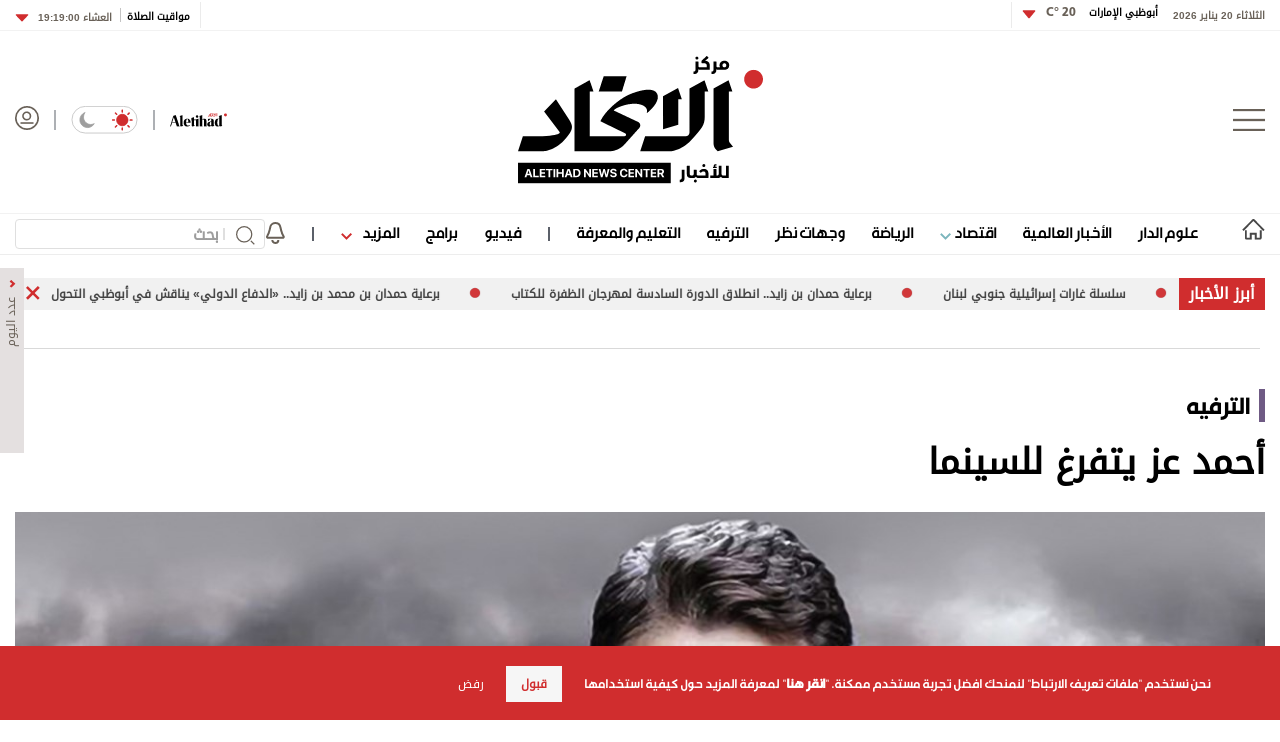

--- FILE ---
content_type: text/html; charset=utf-8
request_url: https://www.aletihad.ae/news/%D8%AF%D9%86%D9%8A%D8%A7/4417417/%D8%A3%D8%AD%D9%85%D8%AF-%D8%B9%D8%B2-%D9%8A%D8%AA%D9%81%D8%B1%D8%BA-%D9%84%D9%84%D8%B3%D9%8A%D9%86%D9%85%D8%A7
body_size: 30146
content:



<!DOCTYPE html>
<html dir="rtl" lang="ar_AR" data-link-detection-type=""
      data-mpapp="50005-230" data-flc="f4790e13-3e3e-11ea-80ee-ac1f6b2153d5__4417417__Web__webdesktop" data-flcsrc="db_write_blob"
      data-machine="PD0LDWK001M4P" data-fcdbwtime="0" data-fctime="0" data-fcdesrze="0" data-fcwritetime="0" data-fcwriteserilize="0">
<head>

    <title>أحمد عز يتفرغ للسينما  -  الاتحاد للأخبار</title>
    
    <meta property="fb:pages" content="102945889772393" />
    <meta property="fb:app_id" content="2972352779470213" />


<meta charset="utf-8" />
<meta http-equiv="Content-Type" content="text/html; charset=UTF-8" />
<meta http-equiv="X-UA-Compatible" content="IE=edge,chrome=1" />
<meta name="viewport" content="width=device-width, initial-scale=1, maximum-scale=1, maximum-scale=1">
<meta name="postid" content="4417417" />


<meta name="twitter:card" content="summary_large_image">
    <meta property="og:url" content="https://www.aletihad.ae/news/دنيا/4417417/أحمد-عز-يتفرغ-للسينما" />
    <link href="https://www.aletihad.ae/news/دنيا/4417417/أحمد-عز-يتفرغ-للسينما" rel="canonical" />
    <meta name="twitter:domain" content="https://www.aletihad.ae/news/دنيا/4417417/أحمد-عز-يتفرغ-للسينما" />

    <meta property="section" content="news" />
    <meta property="article:section" content="news" />
    <meta property="article:category" content="دنيا" />
    <meta name="keywords" content="أحمد عز,وكالة أخبار,أخبار سياسية,العالم العربي,كتاب العرب,أخبار العالم,الإمارات" />
    <meta property="og:description" content="قرر الممثل المصري أحمد عز عدم التواجد على الشاشة الصغيرة في رمضان القادم، حيث ينوي التفرغ لمشروعات سينمائية عدة يجري تجهيزها. وقال عز إنه يستعد لفيلم لم يتحدد اسمه، يخوض من خلاله تجربة الشخصية الصعيدية للمرة الأولى، علي طريقة &#171;خُط الصعيد&#187;، يكتبه صلاح الجهي" />
        <meta name="twitter:description" content="قرر الممثل المصري أحمد عز عدم التواجد على الشاشة الصغيرة في رمضان القادم، حيث ينوي التفرغ لمشروعات سينمائية عدة يجري تجهيزها. وقال عز إنه يستعد لفيلم لم يتحدد اسمه، يخوض من خلاله تجربة الشخصية الصعيدية للمرة الأولى، علي طريقة &#171;خُط الصعيد&#187;، يكتبه صلاح الجهي" />
        <meta name="description" content="قرر الممثل المصري أحمد عز عدم التواجد على الشاشة الصغيرة في رمضان القادم، حيث ينوي التفرغ لمشروعات سينمائية عدة يجري تجهيزها. وقال عز إنه يستعد لفيلم ..." />
        <meta property="og:image" content="https://media.alittihad.ae/store/archive/image/2023/7/15/529626ea-1da5-4c80-8c9e-3d3c77ab39d5.jpg?width=600" />
        <meta property="og:image:width" content="600" />
        <meta property="og:image:height" content="350" />
        <meta itemprop="thumbnail" content="https://media.alittihad.ae/store/archive/image/2023/7/15/529626ea-1da5-4c80-8c9e-3d3c77ab39d5.jpg?width=600" />
        <meta name="twitter:image" content="https://media.alittihad.ae/store/archive/image/2023/7/15/529626ea-1da5-4c80-8c9e-3d3c77ab39d5.jpg?width=600" />
        <meta name="author" content="مركز الاتحاد للأخبار" />
    <meta property="og:type" content="WebSite" />
        <meta property="datepublished" content="2023-07-15T21:20:24Z" />
        <meta property="article:published_time" content="2023-07-15T21:20:24Z" />
    <meta property="terms" content="دنيا" />
    <meta property="article:category" content="دنيا" />
        <meta property="og:title" content="أحمد عز يتفرغ للسينما" />
        <meta name="twitter:title" content="أحمد عز يتفرغ للسينما" />



<meta name="twitter:site" content="@aletihadae" />
<meta name="twitter:creator" content="@aletihadae" />

<meta property="og:site_name" content="مركز الاتحاد للأخبار" />
<meta itemprop="inLanguage" content="ar" />
<meta property="article:author" content="https://www.facebook.com/alittihadae" />
    <meta name="generator" content="Mangopulse" />
    <meta property="article:wordcount" content="256" />

<script type="application/ld+json">{
  "@context": "http://schema.org",
  "@type": "WebPage",
  "name": "أحمد عز يتفرغ للسينما",
  "description": "قرر الممثل المصري أحمد عز عدم التواجد على الشاشة الصغيرة في رمضان القادم، حيث ينوي التفرغ لمشروعات سينمائية عدة يجري تجهيزها. وقال عز إنه يستعد لفيلم لم يتحدد اسمه، يخوض من خلاله تجربة الشخصية الصعيدية للمرة الأولى، علي طريقة «خُط الصعيد»، يكتبه صلاح الجهي",
  "identifier": "https://www.aletihad.ae/news/دنيا/4417417/أحمد-عز-يتفرغ-للسينما",
  "url": "https://www.aletihad.ae/news/دنيا/4417417/أحمد-عز-يتفرغ-للسينما",
  "publisher": {
    "@type": "Organization",
    "name": "مركز الاتحاد للأخبار",
    "logo": {
      "@type": "ImageObject",
      "url": "https://cdn1-m.alittihad.ae/uploads/identity/logo-big.png",
      "height": null,
      "width": null
    }
  }
}</script>
<script type="application/ld+json">{
  "@context": "http://schema.org",
  "@type": "NewsArticle",
  "name": "أحمد عز يتفرغ للسينما",
  "url": "https://www.aletihad.ae/news/دنيا/4417417/أحمد-عز-يتفرغ-للسينما",
  "identifier": "https://www.aletihad.ae/news/دنيا/4417417/أحمد-عز-يتفرغ-للسينما",
  "headline": "أحمد عز يتفرغ للسينما",
  "description": "قرر الممثل المصري أحمد عز عدم التواجد على الشاشة الصغيرة في رمضان القادم، حيث ينوي التفرغ لمشروعات سينمائية عدة يجري تجهيزها. وقال عز إنه يستعد لفيلم لم يتحدد اسمه، يخوض من خلاله تجربة الشخصية الصعيدية للمرة الأولى، علي طريقة «خُط الصعيد»، يكتبه صلاح الجهي",
  "thumbnailUrl": "https://cdn1-m.alittihad.ae/store/archive/image/2023/7/15/529626ea-1da5-4c80-8c9e-3d3c77ab39d5.jpg",
  "image": {
    "@type": "ImageObject",
    "url": "https://cdn1-m.alittihad.ae/store/archive/image/2023/7/15/529626ea-1da5-4c80-8c9e-3d3c77ab39d5.jpg",
    "height": null,
    "width": null
  },
  "datePublished": "2023-07-15T21:20:24Z",
  "dateModified": "2023-07-15T21:20:24Z",
  "publisher": {
    "@type": "Organization",
    "name": "مركز الاتحاد للأخبار",
    "logo": {
      "@type": "ImageObject",
      "url": "https://cdn1-m.alittihad.ae/uploads/identity/logo-big.png",
      "height": null,
      "width": null
    }
  },
  "author": {
    "@type": "Organization",
    "name": "مركز الاتحاد للأخبار",
    "logo": null
  },
  "creator": null,
  "inLanguage": "ar",
  "articleSection": "الترفيه",
  "keywords": "أحمد عز",
  "mainEntityOfPage": {
    "@type": "WebPage",
    "@id": "https://www.aletihad.ae/news/دنيا/4417417/أحمد-عز-يتفرغ-للسينما"
  }
}</script>

    


<link rel="amphtml" href="https://www.aletihad.ae/amp/news/دنيا/4417417/أحمد-عز-يتفرغ-للسينما">


    <link rel="icon" type="image/png" href="//cdn1-m.alittihad.ae/uploads/identity/favicon.png" sizes="32x32" />

    



    <link href="https://static.alittihad.ae/front/Content/Alittihad/fontawesome/css/all.css?v=20251125" rel="stylesheet" />
    <link href="https://static.alittihad.ae/front/Content/Alittihad/owl/assets/owl.carousel.css?v=20251125" rel="stylesheet" />
    <link href="https://static.alittihad.ae/front/Content/Alittihad/owl/assets/owl.theme.default.css?v=20251125" rel="stylesheet" />
    <link href="https://static.alittihad.ae/front/Content/Alittihad/css/bootstrap.min.css?v=20251125" rel="stylesheet" />
    <link href="https://static.alittihad.ae/front/Content/Alittihad/css/all.min.css?v=20251125" rel="stylesheet" />
    

    

    <link rel="stylesheet" href="https://static.alittihad.ae/front/Content/Alittihad/css/custom.css?v=20251125" type="text/css" />

    <script defer type="text/javascript" src="https://z.moatads.com/abudhabiheader270755528037/moatheader.js"></script>
    
    <script src="https://static.alittihad.ae/front/Content/Alittihad/js/jquery.min.js"></script>
    <script src="https://static.alittihad.ae/front/Content/Alittihad/owl/owl.carousel.min.js"></script>
    <script src="https://static.alittihad.ae/front/Content/Alittihad/js/bootstrap.bundle.min.js"></script>
    <script src="https://static.alittihad.ae/front/Content/Alittihad/js/jquery.lazy.min.js"></script>
    <script src="https://static.alittihad.ae/front/Content/shared/js/jquery.cookie.js"></script>
    <script src="https://static.alittihad.ae/front/Content/Alittihad/js/jquery.waypoints.min.js"></script>

    <script src="https://static.alittihad.ae/front/content/Alittihad/js/mangoplayerevents.js"></script>


    
    <script type="text/javascript">
        function loadTrackScript() {
            var cookies = document.cookie.split('; ');
            var editor = false;
            for (var i = 0; i < cookies.length; i++) {
                var parts = cookies[i].split('=');
                if (parts[0] == "octiuser") {
                    editor = true;
                }
            }
            if (true) {

                window.TrackingServer = "//track.alittihad.ae/";
                var url = window.TrackingServer + "TrackView/4417417";
                
                $.ajax({
                    type: "Post",
                    url: url,
                    data: "",
                    dataType: "json"
                });
                


            }
        }
        setTimeout(function () {
            loadTrackScript();
        }, 3000);
    </script>


    

    <script type="text/javascript">

    var JS_RESOURCES = {
        InfiniteScrollSize: 7,
        PagesPrefix: 'الاتحاد للأخبار - ',
        FrontUrl: 'https://www.aletihad.ae',
        PostId: '9fcfdc2c-2350-11ee-a6a8-0022480cfec6',
        CommunityUrl: 'https://engage.alittihad.ae/',
        FavoritePageTitle: 'المفضلة',
        MiscFavoritePageTitle: '',
        GoogleMapsApiKey: 'AIzaSyDRSoJwAKbEuSzjryZP02qqYM_hixZoX9I',
        FacebookAppId: '2972352779470213',
        TextFormatMsg: 'البريد الإكتروني غير صحيح',
        WrongUsernameOrPassword: 'إسم مستخدم أو كلمة سر خطأ',
        VerifyAccount: 'تأكيد الحساب',
        UserDoesntExist: 'هذا المستخدم غير موجود',
        CheckEmail: 'Check Email',
        WaitThenTry: 'إنتظر ثم جرب',
        Direction: 'rtl',
        ZonesUrl: '/RenderView',
        NewsletterSuccessMsg: 'تم إرسال النشرة الالكترونية',
        NewsletterFailureMsg: 'فشل إرسال النشرة الالكترونية',
        FailureMsg: 'فشلت العملية. الرجاء المحاولة مجددا',
        RequiredFieldsMsg: 'هذه الخانة مطلوبة',
        FacebookURL: '',
        InstagramURL: '',
        
        Delete: 'حذف',
        Report: 'تقرير ',
        Like: 'أغحبني',
        Dislike: 'لا يعجبني',
        PleaseSignIn: 'الرجاء تسجيل الدخول قبل المشاركة',
        PasswordsNotMatching: 'كلمة السر غير مطابقة',
        AwaitingConfirmation: 'الحساب بانتظار التفعيل',
        UsernameExists: 'هذا المستخدم موجود مسبقاً',
        ErrorMessage: 'لقد حصل خطأ',
        IncorrectEmailFormat: 'Incorrect Email Format',
        MissingFieldsMsg: 'Missing Fields Message',
        SomethingWrong: 'حصا خطأ ما',
        SuccessMessage: 'تسجيل ناجح',
        CommentError: 'خطأ في التعليق',
        LoadMore: 'المزيد',
        NoMoreData: 'لا يوجد المزيد',
        Token: 'lEHPfoc_0308mGQVW0sZsLirecPT-vg0l-KxXui7LSiFk7XakecBOwfTyZYVsxHwqWxf3iswdupK2YqT_LqA9_y-LSs1:I0jzxHmw68lw7EC8M-ZaXraYz9Hx4hQmtKpW8stZA44oe43OgS26pyRQi9W4SBIsI0efEYsmwyUy7HzONmR8Tkcwv2U1',
        SearchEngineURL: 'https://search.alittihad.ae',
        LikeEnum: 10,
        DislikeEnum: 20,
        ReportEnum: 30,
        FavEnum: 50,
        PendingStatus: 10,
        FirebaseConfigs : {
  "ApiKey": "AIzaSyBTHskorYWURvj2NX7kMj9sHZ93Ljsub0w",
  "AuthDomain": "ittihad-3a7de.firebaseapp.com",
  "DatabaseUrl": "https://ittihad-3a7de.firebaseio.com",
  "ProjectId": "ittihad-3a7de",
  "StorageBucket": "ittihad-3a7de.appspot.com",
  "MessagingSenderId": "595764810857",
  "AppId": "1:595764810857:web:8c135ec803b2f347a27ef8"
},
        LazyLoad: true,
        ThanksForParticipating: 'Thanks For Participating',
        PleaseChoose: 'Please Choose',
        MaxVotesReached: 'تم الوصول إلى الحد الأقصى من الأصوات',
        EmailType: '70',
        FillEmptyFields: 'Fill Empty Fields',
        AccountUpdated: 'Account Updated',
        AccountUpdateFailed: 'Account Update Failed',
        NoMediaFilesAvailable: 'No Media Files Available',
        WillBeAvailableSoon: 'Will Be Available Soon',
        FillRequiredData: 'Fill Required Data',
        PleaseCheckRecaptcha: 'Please Check Recaptcha',
        ErrorOccurred: 'Error Occurred',
        ApiUrl: 'https://api.alittihad.ae',
        Register_InvalidEmail: 'البريد الالكتروني غير صحيح',
        Register_InvalidUsername: 'اسم المستخدم غير صحيح',
        Register_InvalidPassword: 'كلمة المرور غير صحيحة',
        Register_InvalidFirstName: 'الاسم الشخصي غير صحيح',
        Register_InvalidLastName: 'الاسم العائلي غير صحيح',
        Register_InvalidPhoneNumber: 'رقم الهاتف غير صحيح',
        Register_InvalidPhoto: 'الصورة غير صحيحة',
        Register_InvalidBirthDate: 'تاريخ الميلاد غير صحيح',
        Register_InvalidCountry: 'بلد الإقامة غير صحيح',
        UserAlreadyExists: 'هذا المستخدم موجود مسبقاً'
    }
</script>


    

<script>
    var signal = {
        "User": {
            "UserId": null,
            "isLoggedIn": false,
            "EmailHash": null,
            "Gender": null,
            "Age": null,
            "Country": ""
        },
        "Content": {
            "ContentCategoryLevel1": "",
            "Subsection": null,
            "Keywords": [],
            "ArticleId": null,
            "ArticleTitle": null,
            "ArticleAuthorName": null,
            "ArticlePublishDate": null,
            "ContentType": "",
            "IsVideo": false,
            "VideoTitle": null,
            "VideoLength": null,
            "SearchTerm": null,
            "Techtype": "Web",
            "Lang": "en"
        },
        "Page": {
            "ChannelLevel1": ""
        }
    };
</script>
    <script type="text/javascript">
        window.MANGO_USER_ID_COOKIE = 'mango_uid2';
        window.MANGO_USER_LOCATION_COOKIE = 'mango_loc';

        function getCHParameterByName(name, url = window.location.href) {
            name = name.replace(/[\[\]]/g, '\\$&');
            var regex = new RegExp('[?&]' + name + '(=([^&#]*)|&|#|$)'),
                results = regex.exec(url);
            if (!results) return null;
            if (!results[2]) return '';
            return decodeURIComponent(results[2].replace(/\+/g, ' '));
        }

        function readUserCookie(name) {
            var values = document.cookie.split('; ');
            var cookies = {};

            for (var i = values.length - 1; i >= 0; i--) {
                var value = values[i].split('=');
                cookies[value[0]] = value[1];
            }

            return cookies[name];
        }

        //function playerSegsPerm() {
        //    var playerSegsPerm = JSON.parse(localStorage._pdfps || '[]').slice(0, 250).join(',');
        //    return playerSegsPerm;
        //}

        var dl = {
  "User": {
    "UserId": null,
    "Country": null
  },
  "Content": {
    "Topic": "دنيا",
    "sTopic": null,
    "Keywords": [
      "أحمد عز"
    ],
    "ArticleId": "9fcfdc2c-2350-11ee-a6a8-0022480cfec6",
    "ArticleTitle": "أحمد عز يتفرغ للسينما",
    "ArticleAuthorName": "مركز الاتحاد للأخبار",
    "ArticlePublishDate": "2023-07-16T01:20:24+04:00",
    "ContentType": "Image",
    "PostType": "news",
    "SearchTerm": null,
    "Platform": "web",
    "isVideo": false,
    "TurnOffVideoAds": false,
    "show_ID": null,
    "show_name": null
  },
  "Page": {
    "ChannelLevel1": "World"
  }
};
        dl.User = {};
        dl.User.UserId = readUserCookie(MANGO_USER_ID_COOKIE);
        dl.User.Country = readUserCookie(MANGO_USER_LOCATION_COOKIE);
        var mviParam = getCHParameterByName("mvi");
        var searchParam = getCHParameterByName("q");


        dl.Content = dl.Content || {};

        if (mviParam) {
            dl.Content.ArticleId = mviParam;
        }

        if (searchParam) {
            dl.Content.SearchTerm = searchParam;
        }

        dl.Content.Lang = "ar";

        signal = dl;
        var postSignals = {}; // signals dictionary

        postSignals['4417417'] = signal;

    

             

        //permutive video mangomolo
        custom_ads = {}
        var contentRecord = dl.Content;
        var description_url = window.location.href;
        var adId = '/5730/alittihad/video_preroll';
        var articleid = contentRecord.ArticleId;
        var topic = contentRecord.Topic;
        var stopic = contentRecord.sTopic;
        var platform = contentRecord.Platform;
        var posttype = contentRecord.PostType;
        var keywords = contentRecord.Keywords;
        var show_ID = contentRecord.show_ID;
        var show_name = contentRecord.show_name;
        //var permutiveKey = playerSegsPerm();
        var season = '';
        var episode = '';
        var genre = '';
        var SearchTerm = contentRecord.SearchTerm;
        var correlator = (new Date()).getTime();


        var cust_params = 'ArticleAuthorName=' + contentRecord.ArticleAuthorName +
            '&ArticleId=' + contentRecord.ArticleId +
            '&ArticlePublishDate=' + contentRecord.ArticlePublishDate +
            '&ArticleTitle=' + contentRecord.ArticleTitle +
            '&ContentType=' + contentRecord.ContentType +
            '&keywords=' + keywords +
            '&Platform=' + platform +
            '&PostType=' + posttype +
            '&SearchTerm=' + SearchTerm +
            '&Topic=' + topic +
            '&genre=' + genre ;


        var adsurl =
            'https://pubads.g.doubleclick.net/gampad/ads?iu=' + adId +
            '&description_url=' + description_url +
            '&tfcd=0&npa=0&sz=300x250%7C300x600%7C320x50%7C640x360%7C728x90%7C970x250&min_ad_duration=5000&max_ad_duration=30000&gdfp_req=1&output=vast&unviewed_position_start=1&env=vp&impl=s&correlator=' + correlator +
            '&cust_params=' + encodeURIComponent(cust_params);

        //console.log(adsurl);
        var base64AdsUrl = btoa(adsurl);

        window.MANGOMOLO_CUSTOM_ADS_URL = '&custom_ads=' + base64AdsUrl;

        console.log(window.MANGOMOLO_CUSTOM_ADS_URL);

        window.MANGOMOLO_VIDEO_ADS_ENV = 'v1';


        document.addEventListener("removeNative", function () {
            console.log('removeNative');
            var slot = $("#GPT_NATIVE");
            var isEmpty = true;
            
            if (slot.parents(".slick-track").length) {
                var slider = slot.parents(".slick-initialized.slick-slider");
                if (slider.length !== 0) {
                    if (isEmpty) {
                        try {
                            $.each(slider[0].slick.$slides, function (index, slide) {
                                if (slide.classList.contains('ad-wrapper-native'))
                                    slider[0].slick.removeSlide(index);
                            });
                        } catch (err) {
                            slot.parents(".blocks-grid-col.ad-wrapper").remove();
                            console.log(err);
                        }
                    }
                }
            } else if (isEmpty && slot.parents(".blocks-grid-col.ad-wrapper").length) {
                slot.parents(".blocks-grid-col.ad-wrapper").remove();
            }

            
            var slot2 = $("#NativeHomepage");
            if (isEmpty && slot2.parents(".kd-row").length) {
                slot2.remove();
            }

            var slot3 = $("#NativeArticle");
            if (isEmpty && slot3.parents(".kd-row").length) {
                slot3.remove();
            }
        });
    </script>
    <style>
        #GPT_LB, #GPT_LB1, #GPT_LB2, #GPT_LB3, #GPT_LB4, #GPT_LB5, #GPT_LB6, #GPT_LB7, #gpt_leaderboard_billboard, #gpt_2ndleaderboard-billboard {
            min-height: 90px;
        }

        #gpt_2ndleaderboard-billboard {
            min-height: 100px;
        }

        #GPT_MPU, #gpt_mpu, #gpt_half_page {
            min-height: 250px;
        }

        @media only screen and (max-width: 768px) {
            #GPT_LB, #GPT_LB, #GPT_LB1, #GPT_LB2, #GPT_LB3, #GPT_LB4, #GPT_LB5, #GPT_LB6, #GPT_LB7, #gpt_leaderboard_billboard {
                min-height: 100px;
            }
        }

        @media only screen and (min-width: 768px) {
            #gpt_2ndleaderboard-billboard, #gpt_leaderboard_billboard {
                min-height: 90px;
            }
        }

        #GPT_MPU_MobileOnly {
            min-height: 250px;
        }
    </style>

    

    <link rel="preconnect" href="https://tags.crwdcntrl.net">
<link rel="preconnect" href="https://bcp.crwdcntrl.net">
<link rel="preconnect" href="https://c.ltmsphrcl.net">
<link rel="dns-prefetch" href="https://tags.crwdcntrl.net">
<link rel="dns-prefetch" href="https://bcp.crwdcntrl.net">
<link rel="dns-prefetch" href="https://c.ltmsphrcl.net">

<link rel="preconnect" href="https://bcp.st.crwdcntrl.net">
<link rel="dns-prefetch" href="https://bcp.st.crwdcntrl.net">
<link rel="preconnect" href="https://c.st.ltmsphrcl.net">
<link rel="dns-prefetch" href="https://c.st.ltmsphrcl.net">
<script>
    ! function () {
        var lotameClientId = '16957';
        var lotameTagInput = {
            data: {},
            config: {
                clientId: Number(lotameClientId)
            }
        };

        // Lotame initialization
        var lotameConfig = lotameTagInput.config || {};
        var namespace = window['lotame_' + lotameConfig.clientId] = {};
        namespace.config = lotameConfig;
        namespace.data = lotameTagInput.data || {};
        namespace.cmd = namespace.cmd || [];
    }();
</script>

<script async src="https://tags.crwdcntrl.net/lt/c/16957/lt.min.js"></script>

</head>

<body class="articlepage rtl light" data-page-name="News Details">

    
    


<section class="light-brd top-header-section header-container">
    <div class="top-header-container container ">
        <div class="right appFont_regular">
            <span class="datetime appFont_bold ml15">الثلاثاء 20 يناير 2026</span>
            
            <a href="/weather" class="city appFont_bold" style="margin-top:-6px">
                أبوظبي الإمارات
                <span class="temperature itihadhead m-r-10">
                    <span>

                    </span>
                </span>
            </a>
            
            <div class="dropdown" style="margin-top:-3px">
                <a class="temperature itihadhead" data-toggle="dropdown" aria-haspopup="true" aria-expanded="false">
                    
                    <img class="arr10" src="https://static.alittihad.ae/front/Content/Alittihad/img/dropdown.svg">
                </a>
                <div class="dropdown-menu weatherdrop">
                    <div class="weatherdp">
                        <div class="weathertext" id="dubai">دبي <span>°C</span></div>
                    </div>
                    <span class="weatherdpsep"></span>
                    <div class="weatherdp">
                        <div class="weathertext" id="sharjah">الشارقة <span>°C</span></div>
                    </div>
                    <span class="weatherdpsep"></span>
                    <div class="weatherdp">
                        <div class="weathertext" id="al-ain">العين <span>°C</span></div>
                    </div>
                    <span class="weatherdpsep"></span>
                    <div class="weatherdp">
                        <div class="weathertext" id="Ajman">عجمان <span>°C</span></div>
                    </div>
                    <span class="weatherdpsep"></span>
                    <div class="weatherdp">
                        <div class="weathertext" id="Ras-Al-Khaimah">رأس الخيمة<span>°C</span></div>
                    </div>
                    <span class="weatherdpsep"></span>
                    <div class="weatherdp">
                        <div class="weathertext" id="Fujairah">الفجيرة<span>°C</span></div>
                    </div>
                    <span class="weatherdpsep"></span>
                    <div class="weatherdp">
                        <div class="weathertext" id="Umm-al-Quwain">أم القيوين<span>°C</span></div>
                    </div>

                </div>
            </div>
            <div class="vertical-divider"></div>
        </div>

        <div class="left appFont_regular">
            <div class="vertical-divider ml10"></div>
            <a href="/prayer">
                <span class="prayer appFont_bold">
                    مواقيت الصلاة
                </span>
            </a>
            <div class="bar2"></div>
            <div class="dropdown">
                <a href="javasxript:;" class="prayer-time appFont_bold" data-toggle="dropdown" aria-haspopup="true"
                   aria-expanded="false">
                    <span class="selected-time">
                    </span>
                    <img class="arr6" src="https://static.alittihad.ae/front/Content/Alittihad/img/dropdown.svg">
                </a>
                <div class="dropdown-menu m-t-5 weatherdrop">

                    <span class="weatherdpsep"></span>
                    <div class="weatherdp">
                        <div class="weathertext">الفجر <span class="fajr"></span></div>
                    </div>

                    <span class="weatherdpsep"></span>
                    <div class="weatherdp">
                        <div class="weathertext">الظهر <span class="zuhr"></span></div>
                    </div>
                    <span class="weatherdpsep"></span>
                    <div class="weatherdp">
                        <div class="weathertext">العصر <span class="asr"></span></div>
                    </div>
                    <span class="weatherdpsep"></span>
                    <div class="weatherdp">
                        <div class="weathertext ">المغرب <span class="maghrib"></span></div>
                    </div>
                    <span class="weatherdpsep"></span>
                    <div class="weatherdp">
                        <div class="weathertext ">العشاء <span class="isha"></span></div>
                    </div>

                </div>

            </div>
        </div>



    </div>
</section>



    
<section class="header-container">
        

        <div class="">





<div class="container">
    <div class="header row no-gutters">
        <div class="col-3" style="justify-content: flex-start;">
            <img src="/Content/Alittihad/img/menu-button.png" class="menu-button" />
        </div>
        <div class="col-6" style="justify-content: center;">
            <a href="/" title="مركز الاتحاد للأخبار">
                <img src="https://static.alittihad.ae/front/Content/Alittihad/img/logo-mobile.svg" class="logo logo-mobile" />
                <img src="https://static.alittihad.ae/front/Content/Alittihad/img/logo-ipad.svg" class="logo logo-ipad" />
                <img src="https://static.alittihad.ae/front/Content/Alittihad/img/logo-ipad-pro.svg" class="logo logo-ipad-pro" />
                <img src="https://static.alittihad.ae/front/Content/Alittihad/img/logo-desktop.svg" class="logo logo-desktop" />
            </a>
        </div>
        
        <div class="col-3" style="justify-content: flex-end;">
            <a href="https://en.aletihad.ae" class="mt4 top-icons">
                <img src="https://static.alittihad.ae/front/Content/Alittihad/img/logo-en.svg" width="57" class="logominiheader">
            </a>
            <img src="https://static.alittihad.ae/front/Content/Alittihad/img/bluebar.png" class="top-icons" style="margin: 4px 15px; opacity: 0.5;">
            <div class="mode-toogle">
                <img src="https://static.alittihad.ae/front/Content/Alittihad/img/lightMode.svg" class="hideondark " onclick="toggleMode() " style="cursor: pointer; ">
                <img src="https://static.alittihad.ae/front/Content/Alittihad/img/lightMode2.svg" class="showondark " onclick="toggleMode() " style="cursor: pointer; ">
            </div>
            <img src="https://static.alittihad.ae/front/Content/Alittihad/img/bluebar.png" class="top-icons" style="margin: 4px 15px; opacity: 0.5;">
            <a id="avatarLogIn" href="/login">
                <img src="https://static.alittihad.ae/front/Content/Alittihad/img/avatar.svg" class="avatar top-icons" style="width: 24px;">
            </a>
            <div class="search-profile-toogle">
                <a href="/search"><img src="https://static.alittihad.ae/front/Content/Alittihad/img/search.svg" class="search"></a>
                <a id="avatarLogInMobile" href="/login">
                    <img src="https://static.alittihad.ae/front/Content/Alittihad/img/avatar.svg" class="avatar">
                </a>
            </div>
        </div>
    </div>
</div>


<div id="menumain" class="menumain hide-desktop-layout  light-brdtop">
    <div class=" container">
        <div class="menuitems">
            <ul class="mainnav">

                                <li class=" homelink">
                                    <a href="/">
                                        <img src="https://static.alittihad.ae/front/Content/Alittihad/img/homeicon.svg" width="23" class="home" />
                                        <img src="https://static.alittihad.ae/front/Content/Alittihad/img/home-icons-dark.svg" width="23" class="darkhome2" />
                                    </a>
                                </li>
                                <li class="logomheader">
                                    <a href="javascript:;" class="mt4">
                                        <img src="https://static.alittihad.ae/front/Content/Alittihad/img/menu-button.png" height="20" class="menu-button">
                                    </a>
                                </li>
                                <li class="logomheader">
                                    <a href="/" class="mt4">
                                        <img src="https://static.alittihad.ae/front/Content/Alittihad/img/logo.svg" width="57" class="logominiheader">
                                    </a>
                                </li>
                            <li class="">
                                <a href="/category/الإمارات">علوم الدار</a>
                            </li>
                            <li class="">
                                <a href="/category/عربي-ودولي">الأخبار العالمية</a>
                            </li>
                            <li>
                                <a href="javascript:;" onclick="ToggleDropEconomics();"> اقتصاد <img src="https://static.alittihad.ae/front/Content/Alittihad/img/arrowdown-economics.svg" class="ml7-economics"></a>
                            </li>
                            <li class="">
                                <a href="/category/الرياضي">الرياضة</a>
                            </li>
                            <li class="">
                                <a href="/opinion">وجهات نظر</a>
                            </li>
                            <li class="">
                                <a href="/category/دنيا">الترفيه</a>
                            </li>
                            <li class="">
                                <a href="/category/ثقافة">التعليم والمعرفة</a>
                            </li>
                                <li>
                                    <img src="https://static.alittihad.ae/front/Content/Alittihad/img/bluebar.png" class="bbar" />
                                </li>
                            <li class="">
                                <a href="/video">فيديو</a>
                            </li>
                            <li class="">
                                <a href="/program">برامج</a>
                            </li>
                            <li>
                                <a href="javascript:;" onclick="ToggleDrop();"> المزيد <img src="https://static.alittihad.ae/front/Content/Alittihad/img/arrowdown.svg" class="ml7"></a>
                            </li>
                                <li>
                                    <img src="https://static.alittihad.ae/front/Content/Alittihad/img/bluebar.png" class="bbar" />
                                </li>
                                <li style="margin-left: 0;">
                                    <img src="/Content/Alittihad/img/bell.svg" class="belt" onclick="openNotificationTopics()" />
                                </li>
                <li style="float: left;margin-left: 0;">
                    <div class="search-result-page research box">
                        <form id="formBarSearch" action="/search" class="research box">
                            <img onclick="$('#formBarSearch').submit()" src="https://static.alittihad.ae/front/Content/Alittihad/img/search.svg" class="search-img" style="top: 7px;right: 10px;width: 19px;">
                            <div class="v-line" style="right: 40px;"></div>
                            <input id="query" name="q" type="text" size="20" value="" placeholder="بحث" style="width: 250px;padding: 0 46px 0 10px; height: 30px;font-size: 1rem; ">
                            <input type="hidden" name="section" value="" id="searchSection"> <input type="hidden" name="types" value="" id="searchTypes"> <img src="https://static.alittihad.ae/front/Content/Alittihad/img/search/clear.svg" onclick="clear()" class="clear">
                        </form>
                    </div>
                </li>
                
            </ul>
        </div>
    </div>

    <div class="mazid_drop2">
        <div class="">
            <div class="mazidcon2">
                <a href="/photo-album">قصة صورة</a>
                <a href="/infograph">إنفوجراف</a>
                <a href="/caricature">كاريكتير</a>
                <a href="/podcasts">بودكاست</a>
                
            </div>
        </div>
    </div>
    <div class="mazid_drop_economics2">
        <div class="">
            <div class="mazidcon_economics2">
                <a href="/category/الاقتصادي">أخبار اقتصادية</a>
                <a href="/market">أسواق</a>
                <a href="/stock">أسهم</a>
                <a href="/currencies">عملات</a>
                <a href="/commodity">سلع</a>
            </div>
        </div>
    </div>
</div>
<script type="text/javascript">
    function openNotificationTopics() {
        //to be changed
        var token = readCookie(window.MANGO_USER_TOKEN);
        if (token) {
            window.location.href = "/notifications";
        } else {
            window.location.href = "/public-notifications";

        }
    }
</script>


<div class="footer-menu-container appFont_regular" style="width: 0!important;" id="style-1">

    <div class="footer-menu-body ">

        <img src="https://static.alittihad.ae/front/Content/Alittihad/img/close.svg " class="footer-close " onClick="closeMenu() ">

        <div class="footer-menu-list ">

            
                        <div id="burgerLogin" class="footer-login-block ">
                            <img alt="" src="/Content/Alittihad/img/avatar-light.png" class="avatar1 ">
                            <img alt="" src="/Content/Alittihad/img/avatar-dark.png" class="avatar2 ">
                            <a href="/login" class="footer-text ">تسجيل الدخول</a>
                        </div>
                        <div class="footer-divider "></div>
                        <div class="footer-list-item m-b-20 ">
                            <a href="/"><img src="https://static.alittihad.ae/front/Content/Alittihad/img/homeicon.svg " class="footer-home-icon home1 "></a>
                            <a href="/"><img src="https://static.alittihad.ae/front/Content/Alittihad/img/whitehome.svg " class="footer-home-icon home2 "></a>
                        </div>
                            <div class="footer-list-item ">
                                <a href="/category/الإمارات">علوم الدار</a>
                            </div>
                            <div class="footer-list-item ">
                                <a href="/category/عربي-ودولي">الأخبار العالمية</a>
                            </div>
                            <div class="footer-list-item ">
                                <i class="fas fa-angle-down ard "></i>
                                <a href="javascript:;">اقتصاد</a>
                                <div class="footer-sub-list ">
                                        <a href="/category/الاقتصادي">أخبار اقتصادية</a>
                                        <a href="/market">أسواق</a>
                                        <a href="/stock">أسهم</a>
                                        <a href="/currencies">عملات</a>
                                        <a href="/commodity">سلع</a>
                                </div>
                            </div>
                            <div class="footer-list-item ">
                                <a href="/category/الرياضي">الرياضة</a>
                            </div>
                            <div class="footer-list-item ">
                                <a href="/opinion">وجهات نظر</a>
                            </div>
                            <div class="footer-list-item ">
                                <a href="/category/دنيا">الترفيه</a>
                            </div>
                            <div class="footer-list-item ">
                                <a href="/category/ثقافة">التعليم والمعرفة</a>
                            </div>
                            <div class="footer-list-item ">
                                <a href="/category/الذكاء-الاصطناعي">الذكاء الاصطناعي</a>
                            </div>
                        <div class="footer-divider "></div>
                            <div class="footer-list-item ">
                                <i class="fas fa-angle-down ard "></i>
                                <a href="javascript:;">تغطيات</a>
                                <div class="footer-sub-list ">
                                        <a href="/coverage/4301388/زيارة-رئيس-الدولة-إلى-فرنسا">زيارة رئيس الدولة إلى فرنسا</a>
                                        <a href="/coverage/4287847/معرض-أبوظبي-الدولي-للكتاب">معرض أبوظبي الدولي للكتاب</a>
                                        <a href="/coverage/4286571/تغطية-مباشرة">محمد بن زايد رئيساً للدولة</a>
                                        <a href="/coverage/4286392/خليفة-بن-زايد-في-ذمة-الله">خليفة بن زايد في ذمة الله</a>
                                        <a href="/coverage/4284276/الذكرى-الـ-46-لتوحيد-القوات-المسلحة">ذكرى توحيد القوات المسلحة الإماراتية</a>
                                        <a href="/coverage/4284266/أزمة-أوكرانيا">الأزمة الأوكرانية</a>
                                        <a href="/coverage/4111437/مسبار-الأمل">مسبار الأمل</a>
                                        <a href="/coverage/3982716/covid-19">تغطية خاصة حول فيروس كورونا</a>
                                </div>
                            </div>
                            <div class="footer-list-item ">
                                <a href="/video">فيديو</a>
                            </div>
                            <div class="footer-list-item ">
                                <a href="/podcasts">بودكاست</a>
                            </div>
                            <div class="footer-list-item ">
                                <a href="/infograph">إنفوجراف</a>
                            </div>
                            <div class="footer-list-item ">
                                <a href="/photo-album">قصة صورة</a>
                            </div>
                            <div class="footer-list-item ">
                                <a href="/caricature">كاريكتير</a>
                            </div>
                            <div class="footer-list-item ">
                                <a href="/program">برامج</a>
                            </div>
                            <div class="footer-list-item ">
                                <a href="/newspaper/archive">عدد اليوم</a>
                            </div>
                        <div class="footer-divider "></div>
                            <div class="footer-list-item ">
                                <a href="/prayer">مواقيت الصلاة</a>
                            </div>
                            <div class="footer-list-item ">
                                <a href="/weather">الأحوال الجوية</a>
                            </div>
            <div class="footer-divider " style="width: 200px; "></div>
            <div style="width:200px">
                <div class="hubc ">
                    <a href="https://en.aletihad.ae" target="_blank">
                        <img src="https://static.alittihad.ae/front/Content/Alittihad/img/logo-en.svg" class="mbawab hideondark" />
                        <img src="https://static.alittihad.ae/front/Content/Alittihad/img/logo-en-dark.svg" class="mbawab showondark" />
                    </a>
                </div>
                <div class="footer-divider " style="width: 200px; "></div>
                <img src="https://static.alittihad.ae/front/Content/Alittihad/img/lightMode.svg " class="hideondark " onClick="toggleMode() "
                     style="padding: 6px 55px;cursor: pointer; ">
                <img src="https://static.alittihad.ae/front/Content/Alittihad/img/lightMode2.svg " class="showondark " onClick="toggleMode() "
                     style="padding: 6px 55px;cursor: pointer; ">
                <div class="footer-divider " style="width: 200px; "> </div>
                <div class="footer-list-footer txt-center-webkit">
                    <div class="footer-logo ">
                        <a href="/"> <img src="https://static.alittihad.ae/front/Content/Alittihad/img/logo.svg " class="footerlogo" width="100"></a>
                    </div>
                    <div class="social-media dark-menu-item">
                        <a target="_blank" class=" social-icon " href="https://www.facebook.com/alittihadae">
                            <img src="https://static.alittihad.ae/front/Content/Alittihad/img/facebook.png " />
                        </a>
                        <a target="_blank" class="social-icon " href="https://x.com/aletihadae">
                            <img src="https://static.alittihad.ae/front/Content/Alittihad/img/twitter.png " />
                        </a>
                        <a target="_blank" class="social-icon " href="https://instagram.com/aletihadae">
                            <img src="https://static.alittihad.ae/front/Content/Alittihad/img/instagram.png " />
                        </a>
                        
                    </div>
                    <div class="social-media white-menu-item ">
                        <a target="_blank" class="social-icon " href="https://www.facebook.com/alittihadae">
                            <img src="https://static.alittihad.ae/front/Content/Alittihad/img/facebook-white.svg " />
                        </a>
                        <a target="_blank" class="social-icon " href="https://x.com/aletihadae">
                            <img src="https://static.alittihad.ae/front/Content/Alittihad/img/twitter.svg " />
                        </a>
                        <a target="_blank" class="social-icon " href="https://instagram.com/aletihadae">
                            <img src="https://static.alittihad.ae/front/Content/Alittihad/img/instgram-white.svg " />
                        </a>
                        
                    </div>
                    <div class="footer-stores ">

                        <a href="https://apps.apple.com/us/app/al-ittihad-%D8%A7%D9%84%D8%A7%D8%AA%D8%AD%D8%A7%D8%AF/id987908202" target="_blank"><img src="https://static.alittihad.ae/front/Content/Alittihad/img/Apple Badge.png"></a>
                        <a href="https://play.google.com/store/apps/details?id=com.aletihadnew.distribution&hl=en" target="_blank"><img src="https://static.alittihad.ae/front/Content/Alittihad/img/google badge.png"></a>
                    </div>
                </div>
            </div>
        </div>
    </div>

</div>        </div>

</section>
<div class="mazid_drop">
    <div class="container">
        <div class="mazidcon">
            <a href="/photo-album">قصة صورة</a>
            <a href="/infograph">إنفوجراف</a>
            <a href="/caricature">كاريكتير</a>
            <a href="/podcasts">بودكاست</a>
            
        </div>
    </div>
</div>
<div class="mazid_drop_economics">
    <div class="container">
        <div class="mazidcon_economics">
            <a href="/category/الاقتصادي">أخبار اقتصادية</a>
            <a href="/market">أسواق</a>
            <a href="/stock">أسهم</a>
            <a href="/currencies">عملات</a>
            <a href="/commodity">سلع</a>
        </div>
    </div>
</div>


        <div class="content-container">
            

            
            
            

<div class="">
    

        <div class="">






<div class=" hide-ticker">
    <div class="container" style="padding-top:23px">
        <div class="">

            <div class="ticker-wrap">
                <div class="ticker__item-label">أبرز الأخبار</div>
                <div class="close-and-timeline-container">
                    <div class="close2">
                        <img src="https://static.alittihad.ae/front/Content/Alittihad/img/close.svg" />
                    </div>
                    <div class="ticker twitter-timeline-container newsTicker">
                        <div class="ticker__items">
                                <a class="ticker__item" target="_blank" href="https://www.aletihad.ae/news/عربي-ودولي/4638367/الحرب-الأهلية---مظلة-حماية-لـ-إخوان-السودان">
                                    <span> <img src="https://static.alittihad.ae/front/Content/Alittihad/img/minilogo.png" class="newstlogo" /></span>
                                    <span class="tickerText">
                                        الحرب الأهلية.. مظلة حماية لـ&#171;إخوان السودان&#187;
                                    </span>
                                </a>                               
                                <a class="ticker__item" target="_blank" href="https://www.aletihad.ae/news/عربي-ودولي/4638364/-الصليب-الأحمر---معاناة-سكان-غزة-مستمرة">
                                    <span> <img src="https://static.alittihad.ae/front/Content/Alittihad/img/minilogo.png" class="newstlogo" /></span>
                                    <span class="tickerText">
                                        &#171;الصليب الأحمر&#187;: معاناة سكان غزة مستمرة
                                    </span>
                                </a>                               
                                <a class="ticker__item" target="_blank" href="https://www.aletihad.ae/news/عربي-ودولي/4638366/سلسلة-غارات-إسرائيلية-جنوبي-لبنان">
                                    <span> <img src="https://static.alittihad.ae/front/Content/Alittihad/img/minilogo.png" class="newstlogo" /></span>
                                    <span class="tickerText">
                                        سلسلة غارات إسرائيلية جنوبي لبنان
                                    </span>
                                </a>                               
                                <a class="ticker__item" target="_blank" href="https://www.aletihad.ae/news/الإمارات/4638346/برعاية-حمدان-بن-زايد---انطلاق-الدورة-السادسة-لمهرجان-الظفرة">
                                    <span> <img src="https://static.alittihad.ae/front/Content/Alittihad/img/minilogo.png" class="newstlogo" /></span>
                                    <span class="tickerText">
                                        برعاية حمدان بن زايد.. انطلاق الدورة السادسة لمهرجان الظفرة للكتاب
                                    </span>
                                </a>                               
                                <a class="ticker__item" target="_blank" href="https://www.aletihad.ae/news/الإمارات/4638341/برعاية-حمدان-بن-محمد-بن-زايد----الدفاع-الدولي--يناقش-في-أبوظ">
                                    <span> <img src="https://static.alittihad.ae/front/Content/Alittihad/img/minilogo.png" class="newstlogo" /></span>
                                    <span class="tickerText">
                                        برعاية حمدان بن محمد بن زايد.. &#171;الدفاع الدولي&#187; يناقش في أبوظبي التحول الأمني والاستقلالية الذكية
                                    </span>
                                </a>                               
                                <a class="ticker__item" target="_blank" href="https://www.aletihad.ae/news/الإمارات/4638348/منصور-بن-محمد--نواصل-تطوير-القطاع-الطبي-وفق-رؤية-شاملة">
                                    <span> <img src="https://static.alittihad.ae/front/Content/Alittihad/img/minilogo.png" class="newstlogo" /></span>
                                    <span class="tickerText">
                                        منصور بن محمد: نواصل تطوير القطاع الطبي وفق رؤية شاملة
                                    </span>
                                </a>                               
                                <a class="ticker__item" target="_blank" href="https://www.aletihad.ae/news/الإمارات/4638337/جائزة-الشيخ-منصور-بن-زايد-للتميز-الزراعي-تبدأ-مرحلة-التقييم">
                                    <span> <img src="https://static.alittihad.ae/front/Content/Alittihad/img/minilogo.png" class="newstlogo" /></span>
                                    <span class="tickerText">
                                        جائزة الشيخ منصور بن زايد للتميز الزراعي تبدأ مرحلة التقييم الميداني اليوم
                                    </span>
                                </a>                               
                                <a class="ticker__item" target="_blank" href="https://www.aletihad.ae/news/الإمارات/4638332/-الخارجية--و-الصليب-الأحمر--يبحثان-تمكين-النساء-من-المياه-في">
                                    <span> <img src="https://static.alittihad.ae/front/Content/Alittihad/img/minilogo.png" class="newstlogo" /></span>
                                    <span class="tickerText">
                                        &#171;الخارجية&#187; و&#171;الصليب الأحمر&#187; يبحثان تمكين النساء من المياه في مناطق النزاعات
                                    </span>
                                </a>                               
                                <a class="ticker__item" target="_blank" href="https://www.aletihad.ae/news/الإمارات/4638330/-التعليم-العالي--تستكمل-الربط-الإلكتروني-للبيانات-مع-54-مؤسس">
                                    <span> <img src="https://static.alittihad.ae/front/Content/Alittihad/img/minilogo.png" class="newstlogo" /></span>
                                    <span class="tickerText">
                                        &#171;التعليم العالي&#187; تستكمل الربط الإلكتروني للبيانات مع 54 مؤسسة تعليم عالٍ بالدولة
                                    </span>
                                </a>                               
                                <a class="ticker__item" target="_blank" href="https://www.aletihad.ae/news/الإمارات/4638320/-شبكة-الشاحن-الأخضر--في-دبي-تتوسع-إلى-1860-نقطة-شحن">
                                    <span> <img src="https://static.alittihad.ae/front/Content/Alittihad/img/minilogo.png" class="newstlogo" /></span>
                                    <span class="tickerText">
                                        &#171;شبكة الشاحن الأخضر&#187; في دبي تتوسع إلى 1860 نقطة شحن
                                    </span>
                                </a>                               
                                <a class="ticker__item" target="_blank" href="https://www.aletihad.ae/news/الإمارات/4638353/تفاهم-بين-جامعة-الشارقة-و-علوم-المطارات">
                                    <span> <img src="https://static.alittihad.ae/front/Content/Alittihad/img/minilogo.png" class="newstlogo" /></span>
                                    <span class="tickerText">
                                        تفاهم بين جامعة الشارقة و&#171;علوم المطارات&#187;
                                    </span>
                                </a>                               
                                <a class="ticker__item" target="_blank" href="https://www.aletihad.ae/news/الإمارات/4638352/الإمارات-تستضيف-اجتماع--التأمينات-الاجتماعية--بدول-التعاون">
                                    <span> <img src="https://static.alittihad.ae/front/Content/Alittihad/img/minilogo.png" class="newstlogo" /></span>
                                    <span class="tickerText">
                                        الإمارات تستضيف اجتماع &#171;التأمينات الاجتماعية&#187; بدول التعاون
                                    </span>
                                </a>                               
                                <a class="ticker__item" target="_blank" href="https://www.aletihad.ae/news/الإمارات/4638351/شراكة-بين--محمد-بن-زايد-للعلوم-الإنسانية--و-الإمارات-للتوحد">
                                    <span> <img src="https://static.alittihad.ae/front/Content/Alittihad/img/minilogo.png" class="newstlogo" /></span>
                                    <span class="tickerText">
                                        شراكة بين &#171;محمد بن زايد للعلوم الإنسانية&#187; و&#171;الإمارات للتوحد&#187;
                                    </span>
                                </a>                               
                                <a class="ticker__item" target="_blank" href="https://www.aletihad.ae/news/الإمارات/4638350/-صحية-الوطني--تبحث-سياسة-تعزيز-دور-مؤسسات-النفع-العام">
                                    <span> <img src="https://static.alittihad.ae/front/Content/Alittihad/img/minilogo.png" class="newstlogo" /></span>
                                    <span class="tickerText">
                                        &#171;صحية الوطني&#187; تبحث سياسة تعزيز دور مؤسسات النفع العام
                                    </span>
                                </a>                               
                                <a class="ticker__item" target="_blank" href="https://www.aletihad.ae/news/الإمارات/4638340/تخريج-35-في-برنامج--المستشارين-الماليين-الشباب">
                                    <span> <img src="https://static.alittihad.ae/front/Content/Alittihad/img/minilogo.png" class="newstlogo" /></span>
                                    <span class="tickerText">
                                        تخريج 35 في برنامج &#171;المستشارين الماليين الشباب&#187;
                                    </span>
                                </a>                               
                                <a class="ticker__item" target="_blank" href="https://www.aletihad.ae/news/الإمارات/4638339/مهرجان-الظفرة-يتوج-الفائزين-في-3-مسابقات">
                                    <span> <img src="https://static.alittihad.ae/front/Content/Alittihad/img/minilogo.png" class="newstlogo" /></span>
                                    <span class="tickerText">
                                        مهرجان الظفرة يتوِّج الفائزين في 3 مسابقات
                                    </span>
                                </a>                               
                                <a class="ticker__item" target="_blank" href="https://www.aletihad.ae/news/الإمارات/4638336/-الشؤون-التنموية--تطلق-برنامجا-تنفيذيا-في-العلوم-السلوكية">
                                    <span> <img src="https://static.alittihad.ae/front/Content/Alittihad/img/minilogo.png" class="newstlogo" /></span>
                                    <span class="tickerText">
                                        &#171;الشؤون التنموية&#187; تُطلق برنامجاً تنفيذياً في العلوم السلوكية
                                    </span>
                                </a>                               
                                <a class="ticker__item" target="_blank" href="https://www.aletihad.ae/news/الرياضي/4638388/أحمد-بن-حمدان-يكرم-أبطال--الإمارات-للشراع-الحديث">
                                    <span> <img src="https://static.alittihad.ae/front/Content/Alittihad/img/minilogo.png" class="newstlogo" /></span>
                                    <span class="tickerText">
                                        أحمد بن حمدان يكرم أبطال &#171;الإمارات للشراع الحديث&#187;
                                    </span>
                                </a>                               
                                <a class="ticker__item" target="_blank" href="https://www.aletihad.ae/news/ثقافة/4638307/اختتام-مهرجان-الشارقة-للأدب-الأفريقي">
                                    <span> <img src="https://static.alittihad.ae/front/Content/Alittihad/img/minilogo.png" class="newstlogo" /></span>
                                    <span class="tickerText">
                                        اختتام مهرجان الشارقة للأدب الأفريقي
                                    </span>
                                </a>                               
                                <a class="ticker__item" target="_blank" href="https://www.aletihad.ae/news/ثقافة/4638306/انطلاق-موسم-دبي-الفني-2026-غدا">
                                    <span> <img src="https://static.alittihad.ae/front/Content/Alittihad/img/minilogo.png" class="newstlogo" /></span>
                                    <span class="tickerText">
                                        انطلاق موسم دبي الفني 2026 غداً
                                    </span>
                                </a>                               
                        </div>
                    </div>
                </div>
            </div>
        </div>
    </div>
</div>








<style>
    /*.upChange {
        background-color: rgb(93 245 195 / 67%);
    }

    .downChange {
        background-color: rgb(255 67 60 / 31%);
    }*/

    .up {
        color: #18B678;
    }
    .up-bgcolor {
        background-color: rgb(93 245 195 / 67%);
    }

    .down {
        color: #E93943;
    }
    .down-bgcolor {
        background-color: rgb(255 67 60 / 31%);
    }

    .nochange {
        color: #4c8ee0;
    }
    .nochange-bgcolor {
        background-color: rgb(76 142 224 / 28%);
    }
</style>

<div class=" stockItemsWrapper hide-ticker" style="display:none">
    <div class="container" style="padding-top:23px">
        <div class="">
            <div class="ticker-wrap">
                <div class="ticker__item-label" style="background-color: #7cb6bd">أسواق المال</div>
                <div class="close-and-timeline-container">
                    <div class="close2">
                        <img src="https://static.alittihad.ae/front/Content/Alittihad/img/close.svg" />
                    </div>
                    <div class="ticker twitter-timeline-container stockMarketTicker">
                        <div class="stockItems ticker__items">
                        </div>
                    </div>
                </div>
            </div>
        </div>
    </div>
</div>
<script>
    $(document).ready(function () {
        var containerDiv = $('.stockItems');
        var containerWrapperDiv = $('.stockItemsWrapper');

        // Hide the container initially
        containerWrapperDiv.hide();

        if (containerWrapperDiv.hasClass('shouldDisplay')) {
            let stockMarketDur = parseInt($(".stockMarketTicker .ticker__items .tickerText").text().length / 30);
            //dur = dur > 50 ? dur / 2 : dur < 20 ? dur * 2 : dur;
            $('.stockMarketTicker').attr('style', `animation-duration:${stockMarketDur}s!important`);
            containerWrapperDiv.show();
        }
    });
</script>

<div class="pdd pdfscroll d-none d-md-block closePDF">
    <div class="titlepdf">
        <img src="/Content/Alittihad/img/rec-left.svg" class="togglePDF flipImg">
        <span class="d-none">عدد اليوم</span>
    </div>
    <div class="pdfcontainer">
            <a href="/newspaper/2026/1/20">
                <img src="https://cdn1-m.alittihad.ae/store/archive/image/2026/1/19/118fdd21-8520-4a91-9237-ca72604aecd2.jpg?width=98&amp;height=176&amp;mode=crop" id="pdf" class="d-none">
            </a>
        <div class="adad-al-yawm-rotated">عدد اليوم</div>
    </div>
</div>
        </div>

</div>

            

<div class="">
    

    <div class="">
        <div class="container">


            <div class="row ">
                    <div class="col-md-12">



<style>
.art-text a, .art-text abbr, .art-text acronym, .art-text address, .art-text b, .art-text big, .art-text blockquote, .art-text center, .art-text cite, .art-text code, .art-text dd, .art-text del, .art-text dfn, .art-text dl, .art-text dt, .art-text em, .art-text h1, .art-text h2, .art-text h3, .art-text h4, .art-text h5, .art-text h6, .art-text i, .art-text ins, .art-text kbd, .art-text li, .art-text ol, .art-text p, .art-text pre, .art-text q, .art-text s, .art-text samp, .art-text small, .art-text strike, .art-text strong, .art-text sub, .art-text sup, .art-text tt, .art-text u, .art-text ul, .art-text var {
font : revert !important ;
}
</style><style>
  #GPT_MPU1, #GPT_MPU2, #GPT_MPU3, #GPT_MPU4,#GPT_MPU5,#GPT_MPU6,#GPT_MPU7 {
            min-height: 250px;
        }
    </style>                    </div>
            </div>
        </div>
    </div>
    <div class="">
        <div class="container">


            <div class="row ">
                    <div class="col-md-12">



<div class="container text-center  m-b-40 m-t-15">
    <div class="justify-content-center row brdbottom">
            <div id="GPT_LB" class="adscont pb-23">
            </div>
    </div>
</div>                    </div>
            </div>
        </div>
    </div>
        <div class="">



<div class="container">
    


<div class="row idflag" data-url="/news/دنيا/4417417/أحمد-عز-يتفرغ-للسينما" data-id="4417417" data-title="أحمد عز يتفرغ للسينما">
    <div class="col-12">
        <div class="mb15">
                <div class="title-with-border itihadhead DuniaColor">
                        <span class="btitle"> الترفيه </span>
                                    </div>
        </div>
        <h1 class="head-title mt18" data-aid="/news/دنيا/4417417/أحمد-عز-يتفرغ-للسينما" data-id="4417417">
            أحمد عز يتفرغ للسينما
        </h1>
            <div class="mt27 rel1">
                <img src="https://cdn1-m.alittihad.ae/store/archive/image/2023/7/15/529626ea-1da5-4c80-8c9e-3d3c77ab39d5.jpg?width=1300" class="w-100">
                <div class="descimg text-truncate">
                    أحمد عز يتفرغ للسينما
                </div>
            </div>
    </div>
    <div class="col-12">
        <div class="m-t-30 d-flex justify-content-between">
            <div class="zoom appFont_regular">

                <div class="zoom-in mode" onclick="zoom(+2)">
                    <img src="https://static.alittihad.ae/front/Content/Alittihad/img/zoom-in.png">
                </div>
                <div class="zoom-out mode" onclick="zoom(-2)">
                    <img src="https://static.alittihad.ae/front/Content/Alittihad/img/zoom-out.png" alt="">
                </div>
            </div>

            <div class="share-buttons m-0 justify-content-start" style="width: fit-content;">
                






    <a class="sharebg" href="https://twitter.com/intent/tweet?text=%d8%a3%d8%ad%d9%85%d8%af+%d8%b9%d8%b2+%d9%8a%d8%aa%d9%81%d8%b1%d8%ba+%d9%84%d9%84%d8%b3%d9%8a%d9%86%d9%85%d8%a7&amp;url=http://eti.ae/IXAf" target="_blank"> <img src="https://static.alittihad.ae/front/Content/Alittihad/img/twitter.svg"></a>

    <a class="sharebg" href="https://www.facebook.com/sharer/sharer.php?u=http://eti.ae/IXAf" target="_blank"> <img src="https://static.alittihad.ae/front/Content/Alittihad/img/facebook.svg"></a>

    <a class="sharebg" href="https://web.whatsapp.com/send?text=أحمد عز يتفرغ للسينما%0Ahttp://eti.ae/IXAf" target="_blank"> <img src="https://static.alittihad.ae/front/Content/Alittihad/img/whatsapp.svg"></a>
<img src="https://static.alittihad.ae/front/Content/Alittihad/img/share.svg" class="sharebg share-btn" onclick="showShareMenu('#sharingbox-f3360dff-2fa5-4d07-a121-2c7a4afffdf6')">


<div class="sharingBox  " id="sharingbox-f3360dff-2fa5-4d07-a121-2c7a4afffdf6">

        <a href="https://www.linkedin.com/shareArticle?mini=true&amp;url=http://eti.ae/IXAf&amp;title=أحمد عز يتفرغ للسينما" target="_blank"> <img src="https://static.alittihad.ae/front/Content/Alittihad/img/sharingbtn/linked-in Icon.svg"></a>
            <a href="http://pinterest.com/pin/create/button/?url=http://eti.ae/IXAf&amp;media=http://cdn1-m.alittihad.ae/store/archive/image/2023/7/15/529626ea-1da5-4c80-8c9e-3d3c77ab39d5.jpg&amp;description=أحمد عز يتفرغ للسينما" target="_blank"> <img src="https://static.alittihad.ae/front/Content/Alittihad/img/sharingbtn/Pintrest.svg"></a>
            <a href="https://telegram.me/share/url?text=أحمد عز يتفرغ للسينما&amp;url=http://eti.ae/IXAf" target="_blank"> <img src="https://static.alittihad.ae/front/Content/Alittihad/img/sharingbtn/Telegram.svg"></a>
            <a href="mailto:?subject=أحمد عز يتفرغ للسينما&amp;body=http://eti.ae/IXAf" target="_blank"> <img src="https://static.alittihad.ae/front/Content/Alittihad/img/envelop.svg"></a>
            <a href="javascript:void(0);" onclick="copyToClipboard('http://eti.ae/IXAf')" class="integration-checklist__copy-button">
            <img src="https://static.alittihad.ae/front/Content/Alittihad/img/sharingbtn/Vector.svg">
        </a>
</div>
            </div>
        </div>
    </div>
</div>




</div>

        </div>
    <div class="mt43">
        <div class="container">


            <div class="row ">
                    <div class="col-lg-9   borderrights">









    <!--<div class="more-flag" id="waypoint" style="background-color:green;height:10px;width:100%;"></div>-->
    <div class="art-date">
        16 يوليو 2023 01:20 
    </div>
    <div class="art-text m-t-20 img100w"><p style="text-align: justify;">محمد قناوي (القاهرة)&nbsp;</p>
<p style="text-align: justify;">قرر الممثل المصري أحمد عز عدم التواجد على الشاشة الصغيرة في رمضان القادم، حيث ينوي التفرغ لمشروعات سينمائية عدة يجري تجهيزها.<br>وقال عز إنه يستعد لفيلم لم يتحدد اسمه، يخوض من خلاله تجربة الشخصية الصعيدية للمرة الأولى، علي طريقة &laquo;خُط الصعيد&raquo;، يكتبه صلاح الجهيني، ويعقد جلسات عمل لوضع اللمسات الأخيرة قبل انطلاق التصوير.<br>وأضاف أن المشروع الثاني هو الجزء الثالث لفيلم &laquo;ولاد رزق&raquo;، ويحمل اسم &laquo;القاضية&raquo;، بطولة آسر ياسين وعمرو يوسف، وأحمد الفيشاوي، وإخراج طارق العريان، والمشروع الثالث &laquo;صقر المحروسة&raquo; الذي يجسد فيه شخصية فارس في عصر المماليك، تأليف محمد حمدان، وإخراج أحمد علاء.<br>وعن اتجاهه للتشويق والأكشن، قال أحمد: &laquo;أسعى دائماً وراء العمل الأصعب، وليس لدي اتجاه إلى تقديم نوعية معينة، ولكن أحب تقديم أفلام مختلفة تعتمد على إعمال العقل، وربما تم وضعي في ذلك الإطار منذ بدايتي&raquo;.<br>ويجري عز حالياً بروفات مسرحية &laquo;هادي فالنتين&raquo;، المقرر عرضها في عيد الأضحى المبارك بالمملكة العربية السعودية، بعد النجاح الذي حققته في موسمي الرياض وجدة&raquo;، ويشاركه البطولة تارا عماد، سيد رجب، شيماء سيف، مصطفى غريب.<br>ويرى عز أن مفهوم النجومية لديه يرتبط ببقاء أعماله ناجحة وخالدة لسنوات، ويتمنى أن تتوقف نبرة الأفضل والأول في الساحة الفنية.</p></div>
    <div class="share-buttons m-t-30 justify-content-start" style="width:fit-content;">
        






    <a class="sharebg" href="https://twitter.com/intent/tweet?text=%d8%a3%d8%ad%d9%85%d8%af+%d8%b9%d8%b2+%d9%8a%d8%aa%d9%81%d8%b1%d8%ba+%d9%84%d9%84%d8%b3%d9%8a%d9%86%d9%85%d8%a7&amp;url=http://eti.ae/IXAf" target="_blank"> <img src="https://static.alittihad.ae/front/Content/Alittihad/img/twitter.svg"></a>

    <a class="sharebg" href="https://www.facebook.com/sharer/sharer.php?u=http://eti.ae/IXAf" target="_blank"> <img src="https://static.alittihad.ae/front/Content/Alittihad/img/facebook.svg"></a>

    <a class="sharebg" href="https://web.whatsapp.com/send?text=أحمد عز يتفرغ للسينما%0Ahttp://eti.ae/IXAf" target="_blank"> <img src="https://static.alittihad.ae/front/Content/Alittihad/img/whatsapp.svg"></a>
<img src="https://static.alittihad.ae/front/Content/Alittihad/img/share.svg" class="sharebg share-btn" onclick="showShareMenu('#sharingbox-4a7eab65-b862-4e8d-809e-0a7154089a41')">


<div class="sharingBox  sharing-right" id="sharingbox-4a7eab65-b862-4e8d-809e-0a7154089a41">

        <a href="https://www.linkedin.com/shareArticle?mini=true&amp;url=http://eti.ae/IXAf&amp;title=أحمد عز يتفرغ للسينما" target="_blank"> <img src="https://static.alittihad.ae/front/Content/Alittihad/img/sharingbtn/linked-in Icon.svg"></a>
            <a href="http://pinterest.com/pin/create/button/?url=http://eti.ae/IXAf&amp;media=http://cdn1-m.alittihad.ae/store/archive/image/2023/7/15/529626ea-1da5-4c80-8c9e-3d3c77ab39d5.jpg&amp;description=أحمد عز يتفرغ للسينما" target="_blank"> <img src="https://static.alittihad.ae/front/Content/Alittihad/img/sharingbtn/Pintrest.svg"></a>
            <a href="https://telegram.me/share/url?text=أحمد عز يتفرغ للسينما&amp;url=http://eti.ae/IXAf" target="_blank"> <img src="https://static.alittihad.ae/front/Content/Alittihad/img/sharingbtn/Telegram.svg"></a>
            <a href="mailto:?subject=أحمد عز يتفرغ للسينما&amp;body=http://eti.ae/IXAf" target="_blank"> <img src="https://static.alittihad.ae/front/Content/Alittihad/img/envelop.svg"></a>
            <a href="javascript:void(0);" onclick="copyToClipboard('http://eti.ae/IXAf')" class="integration-checklist__copy-button">
            <img src="https://static.alittihad.ae/front/Content/Alittihad/img/sharingbtn/Vector.svg">
        </a>
</div>
    </div>


<div class="tags-container m-t-40">
        <a href="/tags/أحمد عز">
            <div class="tag-button itihadheadsub text-truncate">
                أحمد عز
            </div>
        </a>
</div>



    <div class="divider m-t-50"></div>

<script>
    
    window.mongo_current_postid = '4417417';
</script>

<style>
    .img100w img {
        max-width: 100%;
    }
</style>



<div class="">
    <div class="title-with-border itihadhead blue m-t-50">
        <span class="bluetitle">الأكثر قراءة</span>
        
    </div>
    <div class="row mt36">
            <div class="col-lg-4 col-md-12">
                <div class="inner2">
                    <div class="newspic ">

                        <a href="/news/الإمارات/4637552/الإمارات-تدين-الهجوم-الذي-استهدف-القوات-المسلحة-في-تشاد">
                            




    <img data-src="https://cdn1-m.alittihad.ae/store/archive/image/2025/9/10/1916b2c1-840f-4ba1-bd8f-79009df6e11f.jpg?format=jpg&height=175&width=310&mode=crop&scale=both" alt="شعار وزارة الخارجية" class="thumbnews2 max100 lazyload"  />

                        </a>

                        

<a href="/category/الإمارات" title="علوم الدار">
    <div class="catnewsinner UAEColor" style="border-color: #ac6357;">
        علوم الدار
    </div>
</a>

                    </div>
                    <div class="innerthumbdesc11">
                        <a class="article-desc-2-line line-height-19" href="/news/الإمارات/4637552/الإمارات-تدين-الهجوم-الذي-استهدف-القوات-المسلحة-في-تشاد" title="الإمارات تدين الهجوم الذي استهدف القوات المسلحة في تشاد">الإمارات تدين الهجوم الذي استهدف القوات المسلحة في تشاد</a>
                            <span class="timenews">16 يناير 2026 </span>
                    </div>
                </div>
            </div>
            <div class="col-lg-4 col-md-12">
                <div class="inner2">
                    <div class="newspic ">

                        <a href="/news/الإمارات/4638418/بيان-صادر-عن-وزارة-الدفاع">
                            




    <img data-src="https://cdn1-m.alittihad.ae/store/archive/image/2026/1/19/4f27f90b-fdc0-4fbb-ba2f-65eea94f98f7.jpg?format=jpg&height=175&width=310&mode=crop&scale=both" alt="بيان صادر عن وزارة الدفاع" class="thumbnews2 max100 lazyload"  />

                        </a>

                        

<a href="/category/الإمارات" title="علوم الدار">
    <div class="catnewsinner UAEColor" style="border-color: #ac6357;">
        علوم الدار
    </div>
</a>

                    </div>
                    <div class="innerthumbdesc11">
                        <a class="article-desc-2-line line-height-19" href="/news/الإمارات/4638418/بيان-صادر-عن-وزارة-الدفاع" title="بيان صادر عن وزارة الدفاع">بيان صادر عن وزارة الدفاع</a>
                            <span class="timenews">اليوم 01:05 </span>
                    </div>
                </div>
            </div>
            <div class="col-lg-4 col-md-12">
                <div class="inner2">
                    <div class="newspic ">

                        <a href="/news/الرياضي/4638221/ليس-كلوب-ولا-ماريسكا---ريال-مدريد-يريد--المدرب-الأنيق">
                            




    <img data-src="https://cdn1-m.alittihad.ae/store/archive/image/2026/1/19/cf716fb5-95ad-44d4-b880-256179926bd8.jpeg?format=jpg&height=175&width=310&mode=crop&scale=both" alt="ليس كلوب ولا ماريسكا.. ريال مدريد يريد &#171;المدرب الأنيق&#187;" class="thumbnews2 max100 lazyload"  />

                        </a>

                        

<a href="/category/الرياضي" title="الرياضة">
    <div class="catnewsinner SportsColor" style="border-color: #3e9281;">
        الرياضة
    </div>
</a>

                    </div>
                    <div class="innerthumbdesc11">
                        <a class="article-desc-2-line line-height-19" href="/news/الرياضي/4638221/ليس-كلوب-ولا-ماريسكا---ريال-مدريد-يريد--المدرب-الأنيق" title="ليس كلوب ولا ماريسكا.. ريال مدريد يريد &#171;المدرب الأنيق&#187;">ليس كلوب ولا ماريسكا.. ريال مدريد يريد &#171;المدرب الأنيق&#187;</a>
                            <span class="timenews">19 يناير 2026 </span>
                    </div>
                </div>
            </div>
    </div>
</div>

<div class="divider m-t-20"></div>


        <div class="more-content"></div>
        <i class="fas fa-spinner fa-pulse text-center m-t-10 m-b-10 loader w-100" style="display: none;    font-size: 30px;color: #349fda;"></i>
        <div class="more-flag" id="waypoint"></div>                    </div>
                    <div class="col-lg-3   mt43 sticky-container">



<div id="GPT_MPU" class="madda m-20">
</div>

<div class=" ">
    <div class="title-with-border itihadhead blue mar82">
        <span class="bluetitle">  آخر الأخبار   </span>
    </div>
    <div class="row m-t-20">
            <div class="col-md-12">
                <div class="inner2 m-b-20">
                    <div class="newspic">


                        <a href="/news/الإمارات/4638634/منصور-بن-زايد-يعزي-في-وفاة-علي-سالم-البيض">
                            




    <img data-src="https://cdn1-m.alittihad.ae/store/archive/image/2026/1/20/cadddbb6-7305-4867-8e5b-6e59533f9c1e.jpg?format=jpg&height=175&width=310&mode=crop&scale=both" alt="منصور بن زايد يعزي في وفاة علي سالم البيض" class="thumbnews2 lazyload"  />

                        </a>
                            <a href="/news/الإمارات/4638634/منصور-بن-زايد-يعزي-في-وفاة-علي-سالم-البيض" title="منصور بن زايد يعزي في وفاة علي سالم البيض">
                                <div class="catnewsinner" style="border-color: #ac6357;">
                                    علوم الدار
                                </div>
                            </a>
                    </div>
                    <div class="innerthumbdesc11">
                        <a href="/news/الإمارات/4638634/منصور-بن-زايد-يعزي-في-وفاة-علي-سالم-البيض" title="منصور بن زايد يعزي في وفاة علي سالم البيض">
                            <div class="article-desc-2-line line-height-19">
                                منصور بن زايد يعزي في وفاة علي سالم البيض
                            </div>
                        </a>


                        <span class="timenews">
                            اليوم 22:09 
                        </span>
                    </div>
                </div>
            </div>
            <div class="col-md-12">
                <div class="inner2 m-b-20">
                    <div class="newspic">


                        <a href="/news/الاقتصادي/4638624/-أدكووب--تطلق-حملة-تخفيضات-رمضان-على-4-آلاف-سلعة-أساسية">
                            




    <img data-src="https://cdn1-m.alittihad.ae/store/archive/image/2026/1/20/d4765d17-04b1-4979-80a0-81cc660e442a.jpg?format=jpg&height=175&width=310&mode=crop&scale=both" alt="&#171;أدكووب&#187; تطلق حملة تخفيضات رمضان على 4 آلاف سلعة أساسية" class="thumbnews2 lazyload"  />

                        </a>
                            <a href="/news/الاقتصادي/4638624/-أدكووب--تطلق-حملة-تخفيضات-رمضان-على-4-آلاف-سلعة-أساسية" title="&#171;أدكووب&#187; تطلق حملة تخفيضات رمضان على 4 آلاف سلعة أساسية">
                                <div class="catnewsinner" style="border-color: #7cb6bd;">
                                    اقتصاد
                                </div>
                            </a>
                    </div>
                    <div class="innerthumbdesc11">
                        <a href="/news/الاقتصادي/4638624/-أدكووب--تطلق-حملة-تخفيضات-رمضان-على-4-آلاف-سلعة-أساسية" title="&#171;أدكووب&#187; تطلق حملة تخفيضات رمضان على 4 آلاف سلعة أساسية">
                            <div class="article-desc-2-line line-height-19">
                                &#171;أدكووب&#187; تطلق حملة تخفيضات رمضان على 4 آلاف سلعة أساسية
                            </div>
                        </a>


                        <span class="timenews">
                            اليوم 21:48 
                        </span>
                    </div>
                </div>
            </div>
            <div class="col-md-12">
                <div class="inner2 m-b-20">
                    <div class="newspic">


                        <a href="/news/الاقتصادي/4638615/-فوركس-دوت-كوم---المعادن-النفيسة-إلى-مسارات-أسعار-أكثر-تسارع">
                            




    <img data-src="https://cdn1-m.alittihad.ae/store/archive/image/2026/1/20/1db314ef-88dd-433e-a8ac-d05a0fd153df.jpeg?format=jpg&height=175&width=310&mode=crop&scale=both" alt="&#171;فوركس دوت كوم&#187;: المعادن النفيسة إلى مسارات أسعار أكثر تسارعاً" class="thumbnews2 lazyload"  />

                        </a>
                            <a href="/news/الاقتصادي/4638615/-فوركس-دوت-كوم---المعادن-النفيسة-إلى-مسارات-أسعار-أكثر-تسارع" title="&#171;فوركس دوت كوم&#187;: المعادن النفيسة إلى مسارات أسعار أكثر تسارعاً">
                                <div class="catnewsinner" style="border-color: #7cb6bd;">
                                    اقتصاد
                                </div>
                            </a>
                    </div>
                    <div class="innerthumbdesc11">
                        <a href="/news/الاقتصادي/4638615/-فوركس-دوت-كوم---المعادن-النفيسة-إلى-مسارات-أسعار-أكثر-تسارع" title="&#171;فوركس دوت كوم&#187;: المعادن النفيسة إلى مسارات أسعار أكثر تسارعاً">
                            <div class="article-desc-2-line line-height-19">
                                &#171;فوركس دوت كوم&#187;: المعادن النفيسة إلى مسارات أسعار أكثر تسارعاً
                            </div>
                        </a>


                        <span class="timenews">
                            اليوم 21:39 
                        </span>
                    </div>
                </div>
            </div>
            <div class="col-md-12">
                <div class="inner2 m-b-20">
                    <div class="newspic">


                        <a href="/news/الاقتصادي/4638609/-جي-42--تطلق--السفارات-الرقمية--ومنظومة--غرين-شيلد--لتمكين-ا">
                            




    <img data-src="https://cdn1-m.alittihad.ae/store/archive/image/2026/1/20/f9b51e76-996e-4e6e-936f-f42cdbbc36fd.jpeg?format=jpg&height=175&width=310&mode=crop&scale=both" alt="&#171;جي 42&#187; تُطلق &#171;السفارات الرقمية&#187; ومنظومة &#171;غرين شيلد&#187; لتمكين السيادة الرقمية في الذكاء الاصطناعي" class="thumbnews2 lazyload"  />

                        </a>
                            <a href="/news/الاقتصادي/4638609/-جي-42--تطلق--السفارات-الرقمية--ومنظومة--غرين-شيلد--لتمكين-ا" title="&#171;جي 42&#187; تُطلق &#171;السفارات الرقمية&#187; ومنظومة &#171;غرين شيلد&#187; لتمكين السيادة الرقمية في الذكاء الاصطناعي">
                                <div class="catnewsinner" style="border-color: #7cb6bd;">
                                    اقتصاد
                                </div>
                            </a>
                    </div>
                    <div class="innerthumbdesc11">
                        <a href="/news/الاقتصادي/4638609/-جي-42--تطلق--السفارات-الرقمية--ومنظومة--غرين-شيلد--لتمكين-ا" title="&#171;جي 42&#187; تُطلق &#171;السفارات الرقمية&#187; ومنظومة &#171;غرين شيلد&#187; لتمكين السيادة الرقمية في الذكاء الاصطناعي">
                            <div class="article-desc-2-line line-height-19">
                                &#171;جي 42&#187; تُطلق &#171;السفارات الرقمية&#187; ومنظومة &#171;غرين شيلد&#187; لتمكين السيادة الرقمية في الذكاء الاصطناعي
                            </div>
                        </a>


                        <span class="timenews">
                            اليوم 21:23 
                        </span>
                    </div>
                </div>
            </div>
            <div class="col-md-12">
                <div class="inner2 m-b-20">
                    <div class="newspic">


                        <a href="/news/الإمارات/4638605/هزاع-بن-زايد-يقدم-واجب-العزاء-في-وفاة-حمد-بن-راشد-بن-حمد-اله">
                            




    <img data-src="https://cdn1-m.alittihad.ae/store/archive/image/2026/1/20/217677c3-7931-4ea0-970d-d628cc77915c.jpg?format=jpg&height=175&width=310&mode=crop&scale=both" alt="هزاع بن زايد يُقدم واجب العزاء في وفاة حمد بن راشد بن حمد الهاجري" class="thumbnews2 lazyload"  />

                        </a>
                            <a href="/news/الإمارات/4638605/هزاع-بن-زايد-يقدم-واجب-العزاء-في-وفاة-حمد-بن-راشد-بن-حمد-اله" title="هزاع بن زايد يُقدم واجب العزاء في وفاة حمد بن راشد بن حمد الهاجري">
                                <div class="catnewsinner" style="border-color: #ac6357;">
                                    علوم الدار
                                </div>
                            </a>
                    </div>
                    <div class="innerthumbdesc11">
                        <a href="/news/الإمارات/4638605/هزاع-بن-زايد-يقدم-واجب-العزاء-في-وفاة-حمد-بن-راشد-بن-حمد-اله" title="هزاع بن زايد يُقدم واجب العزاء في وفاة حمد بن راشد بن حمد الهاجري">
                            <div class="article-desc-2-line line-height-19">
                                هزاع بن زايد يُقدم واجب العزاء في وفاة حمد بن راشد بن حمد الهاجري
                            </div>
                        </a>


                        <span class="timenews">
                            اليوم 21:16 
                        </span>
                    </div>
                </div>
            </div>
    </div>
</div><div id="GPT_HPB" class="madda d-none d-md-block devo-sticky-box">
</div>                    </div>
            </div>
        </div>
    </div>
    <div class="">
        <div class="container">


            <div class="row ">
                    <div class="col-md-12">



<script>
function createIFrame(src, placement) {
    console.log("createIFrame");

    console.log(src);

    if (src.indexOf('mangomolo')) {
        src = src.replace('/v1/', '/' + window.MANGOMOLO_VIDEO_ADS_ENV + '/');
        src = src + window.MANGOMOLO_CUSTOM_ADS_URL;
    }
    console.log(src);
    var height = placement.find("img").css("height");
    placement.parents(".video-player").find(".video-info").hide();
    placement.parents(".video-embed-wrapper").find(".video-overlay ").hide();
    placement.parents(".ow-container").addClass("playing");
    placement.parents("figure").parent().parent().addClass("media-embedded");
    placement.html('<iframe class="embed-responsive-item" frameborder="0" style="width: 100%;height:100%;" allow="autoplay"  src="' +
        src +
        (src.indexOf("youtube.com") >= 0 ? "?rel=0&autoplay=1" : "") +
        '" allowfullscreen></iframe>');

    if (!placement.hasClass("embed-responsive"))
        placement.css("height", height);
    if (typeof IFrameLoadCallback !== 'undefined' && typeof IFrameLoadCallback == "function") {
        IFrameLoadCallback(src, placement);
    }
}

function handleIframes(container) {
    if (!container) container = $("body");
    container.find('.embed-placeholder').each(function () {
        $(this).on('click',
            function (e) {
                e.preventDefault();
                var embed = $(this).attr('href');

                if (!embed) {
                    embed = $(this).data("embed");
                }
                if (!embed) {
                    var mediaurl = $(this).data('mediaurl');
                    var type = $(this).data("mediatype");
                    if ((type == "audio" || type == "video") && !$(this).hasClass("played")) {

                        $(this).addClass("played");
                        if (type == "audio") {
                            $(this).parent().parent().append('<audio controls autoplay="true" style="width: ' +
                                $(this)[0].offsetWidth +
                                'px"><source src="' +
                                mediaurl +
                                '" type="audio/ogg">' +
                                '<source src="' +
                                mediaurl +
                                '" type="audio/mpeg"> Your browser does not support the audio element. </audio>');
                        } else {
                            createIFrame(mediaurl, $(this).parents("[class*='embed-responsive']"));
                        }

                    }
                }
                else {
                    if ($(this).hasClass("file")) {
                        var mediaurl = $(this).data('embed');
                        downloadURI(mediaurl, $(this).data("caption"));
                    } else {
                        createIFrame(embed, $(this).parents("[class*='embed-responsive']"));

                        //var embeds = $(this).data('otherembeds');
                        //var otherSrcs = embeds ? embeds.split('|') : [];
                        //fallbackSrc($(this).parents("[class*='embed-responsive']"), otherSrcs);
                    }

                }

            });
    });
}

$( document ).ready(function() {
  
 handleIframes();
});

</script>
<style>
/* Figure */
figure {
    overflow: hidden;
    position: relative;
}

    figure a {
        display: flex;
        justify-content: center;
        align-items: center;
    }

        figure a img {
            width: 100%;
            height: auto;
            min-width: 100%;
            min-height: 100%;
        }

    figure a img {
        width: auto;
        height: 100%;
    }

    figure .grad-overlay {
        pointer-events: none;
    }
figure iframe{
    position: relative;
    top: 0;
    bottom: 0;
    left: 0;
    right: 0;
    height: 533px;
    width: 100%;
    object-fit: cover;
    object-position: top;
}
figure  .embed-responsive-16by9{
    position: relative;
    overflow: hidden;
    padding-top: 56.8%;
    width: 100%;
    display: block;
}
figure   .embed-responsive-16by9 img{
 position: absolute;
 top: 0;
}
</style>                     </div>
            </div>
        </div>
    </div>

</div>

            
        </div>

    


<div class="">
    <div class="container  text-right">
        <div class="scroll-container position-relative">
            <div class="scrolltop" id="theFixed" onclick="scrollToTop()">
                <img src="https://static.alittihad.ae/front/Content/Alittihad/img/up-arrow-white.svg" />
            </div>
        </div>
    </div>
</div>
<div class="footer appFont_regular">
    
    



<div class="subscribe ">
    <div class="container">
        <div class="form-group">
            <div class="input-group">
                <div class="label">للاشتراك بالنشرة الإخبارية </div>
                <input type="text" class="input-subscribe form-control" id="emailsub" required placeholder="البريد الإلكتروني">
                <div class="btn subscribe-btn appFont_regular text-center" onclick="return sendEmail(this);">اشترك</div>

            </div>
        </div>
        <div id="emailmessage"></div>
    </div>
</div>


<script>
       function ValidateEmail(email)
       {
             var validRegex = /^[a-zA-Z0-9.!#$%&'*+/=?^_`{|}~-]+@[a-zA-Z0-9-]+(?:\.[a-zA-Z0-9-]+)*$/;


           if (email.match(validRegex))
                  {
                     return true;
                  }
            return false
            }
    function sendEmail(button) {

        var email = $("#emailsub");

        var message = $('#emailmessage');

        if (!ValidateEmail(email.val())) {

            message.text('يرجى إدخال البريد الالكتروني بشكل صحيح');
            message.removeClass('green');
            message.addClass('red');
            return false;
        }

        $.ajax({
            type: "GET",
            url: 'https://engage.alittihad.ae' + '/email/subscribe?email=' + email.val(),
            success: function (response) {

                email.val("");
                message.text('تم الاشتراك بنجاح. هذه الخدمة تخضع للصيانة حالياً، سيصلك ملخص أسبوعي فور تفعيلها.');
                //message.removeClass('red');
                //message.addClass('green');
            },
            error: function (error) {

                message.text('لم يتم الإشتراك. الرجاء المحاولة لاحقاً');
                //message.addClass('green');
            }
        });
        return false;
    }

</script>
    <div class="container" style="padding-top: 40px;padding-bottom: 40px;">
        <div class="row">
            <div class="col-lg-3 col-md-6 col-6  text-center order-lg-1 order-2 ">
                




    <div class="m-t-30 txt-center-webkit">
        <a href="/"><img src="/Content/Alittihad/img/logo.svg" class="logo"></a>
        <div class="social-media dark-menu-item">
            <a target="_blank" class=" social-icon " href="https://www.facebook.com/alittihadae">
                <img src="https://static.alittihad.ae/front/Content/Alittihad/img/facebook_light.svg" />
            </a>
            <a target="_blank" class=" social-icon " href="https://x.com/aletihadae">
                <img src="https://static.alittihad.ae/front/Content/Alittihad/img/twitter.png" />
            </a>
            <a target="_blank" class=" social-icon " href="https://instagram.com/aletihadae">
                <img src="https://static.alittihad.ae/front/Content/Alittihad/img/instagram.png" />
            </a>
            
        </div>
        <div class="social-media white-menu-item ">
            <a target="_blank" class=" social-icon " href="https://www.facebook.com/alittihadae">
                <img src="https://static.alittihad.ae/front/Content/Alittihad/img/facebook-grey.svg" />
            </a>
            <a target="_blank" class=" social-icon " href="https://x.com/aletihadae">
                <img src="https://static.alittihad.ae/front/Content/Alittihad/img/twitter-grey.svg" />
            </a>
            <a target="_blank" class=" social-icon " href="https://instagram.com/aletihadae">
                <img src="https://static.alittihad.ae/front/Content/Alittihad/img/instagram-grey.svg" />
            </a>
            
        </div>
    </div>


            </div>

            <div class="col-lg-7 col-md-12 col-12 order-lg-2 order-1 mb-53">
                


<div class="row no-gutters">
        <div class="col-3 brdcol">
                <div class="ft-item"><a href="/category/الإمارات" title="علوم الدار">علوم الدار</a></div>
                <div class="ft-item"><a href="/category/عربي-ودولي" title="الأخبار العالمية">الأخبار العالمية</a></div>
                <div class="ft-item"><a href="/category/الاقتصادي" title="اقتصاد">اقتصاد</a></div>
                <div class="ft-item"><a href="/category/الرياضي" title="الرياضة">الرياضة</a></div>
                <div class="ft-item"><a href="/opinion" title="وجهات نظر">وجهات نظر</a></div>
        </div>
        <div class="col-3 brdcol">
                <div class="ft-item"><a href="/category/دنيا" title="الترفيه">الترفيه</a></div>
                <div class="ft-item"><a href="/category/ثقافة" title="التعليم والمعرفة">التعليم والمعرفة</a></div>
                <div class="ft-item"><a href="/video" title="فيديو">فيديو</a></div>
                <div class="ft-item"><a href="/infograph" title="إنفوجراف">إنفوجراف</a></div>
                <div class="ft-item"><a href="/photo-album" title="قصة صورة">قصة صورة</a></div>
        </div>
        <div class="col-3 brdcol">
                <div class="ft-item"><a href="/caricature" title="كاريكاتير">كاريكاتير</a></div>
                <div class="ft-item"><a href="/program" title="برامج">برامج</a></div>
                <div class="ft-item"><a href="/about-us" title="عن الاتحاد">عن الاتحاد</a></div>
                <div class="ft-item"><a href="/privacy" title="بيان الخصوصية">بيان الخصوصية</a></div>
                <div class="ft-item"><a href="/terms" title="شروط الخدمة">شروط الخدمة</a></div>
        </div>
        <div class="col-3 brdcol">
                <div class="ft-item"><a href="/disclaimer" title="إخلاء مسؤولية">إخلاء مسؤولية</a></div>
                <div class="ft-item"><a href="https://en.aletihad.ae" title="Aletihad English">Aletihad English</a></div>
        </div>
</div>


            </div>
            <div class="col-lg-2 col-md-6 text-center col-6 order-3 ">
                

<div class="stores">
        <a href="https://play.google.com/store/apps/details?id=com.aletihadnew.distribution&amp;hl=en" target="_blank">
                <img src="https://static.alittihad.ae/front/Content/Alittihad/img/google.svg" />
                    </a>
        <a href="https://apps.apple.com/us/app/al-ittihad-%D8%A7%D9%84%D8%A7%D8%AA%D8%AD%D8%A7%D8%AF/id987908202" target="_blank">
                            <img src="https://static.alittihad.ae/front/Content/Alittihad/img/Apple Badge.svg" />
        </a>
</div>

            </div>
        </div>
    </div>
</div>
<section style="background-color: #000">
    <div class="container ">
        <div class="row ">
            <div class="col-12 copy-rights ">
                جميع الحقوق محفوظة لمركز الاتحاد للأخبار 2026©
            </div>
        </div>
    </div>
</section>

    
    


    <script src="https://static.alittihad.ae/front/Content/shared/js/vue/vue.min.js"></script>

    <script type="text/javascript" src="https://static.alittihad.ae/front/Content/Alittihad/js/main.js?vvv=20251125"></script>
    <script src="https://static.alittihad.ae/front/Content/Alittihad/js/custom.js?vv=20251125"></script>
    <script src="https://static.alittihad.ae/front/Content/Alittihad/js/js.js?vv=20251125"></script>
    <script src="/Content/Alittihad/js/community/module.js"></script>
    <script src="/Content/Firebase/js/cookies.js"></script>
    <script src="https://static.alittihad.ae/front/Content/Alittihad/js/socialLogin.js?vv=20251125"></script>


    



<noscript>
    <iframe src="https://www.googletagmanager.com/ns.html?id=GTM-PZ27CB"
            height="0" width="0" style="display:none;visibility:hidden"></iframe>
</noscript>


    
    

<!-- Firebase App (the core Firebase SDK) is always required and must be listed first -->
<script src="https://www.gstatic.com/firebasejs/8.7.1/firebase-app.js"></script>

<script src="https://www.gstatic.com/firebasejs/8.7.1/firebase-messaging.js"></script>
<!-- If you enabled Analytics in your project, add the Firebase SDK for Analytics -->
<script src="https://www.gstatic.com/firebasejs/8.7.1/firebase-analytics.js"></script>

<script defer src="https://www.gstatic.com/firebasejs/8.10.0/firebase-auth.js"></script>

<script src="https://www.gstatic.com/firebasejs/ui/6.0.0/firebase-ui-auth.js"></script>



<script>
    var allTopics = [
  {
    "Name": "default",
    "Code": "default",
    "Status": 90
  }
];
    var registeredTopics = JSON.parse(window.localStorage.getItem('userTopics')) || [];
    var topicsData = {
        token: '',
        registeredTopics: registeredTopics,
        topics: allTopics,
        processing: false
    };
    // Your web app's Firebase configuration
    var firebasePushAppConfig = {
  "projectId": "ittihad-3a7de",
  "appId": "1:595764810857:web:8c135ec803b2f347a27ef8",
  "storageBucket": "ittihad-3a7de.appspot.com",
  "apiKey": "AIzaSyBTHskorYWURvj2NX7kMj9sHZ93Ljsub0w",
  "authDomain": "ittihad-3a7de.firebaseapp.com",
  "messagingSenderId": "595764810857",
  "measurementId": "G-HGEJWDWVQ1"
};

    // Initialize Firebase
    firebase.initializeApp(firebasePushAppConfig);

    var firebaseAnalytics = firebase.analytics();
    var messaging = firebase.messaging();
    var reg;
    //if ('serviceWorker' in navigator) {
    //    window.addEventListener('load', function () {
    //        navigator.serviceWorker.register('/service-worker.js');
    //    });
    //}



    navigator.serviceWorker.register('/firebase-messaging-sw.js?projectId=' + firebasePushAppConfig.projectId + '&appId=' + firebasePushAppConfig.appId + '&apiKey=' + firebasePushAppConfig.apiKey + '&messagingSenderId=' + firebasePushAppConfig.messagingSenderId + '&v=20251125').then(function (registration)
    {
        reg = registration;
        messaging.useServiceWorker(registration);
        getToken();
        messaging.onTokenRefresh(() =>
        {
            getToken();
        });
    });


    try {
        navigator.serviceWorker.getRegistrations().then(function (registrations) {
            for (let i = 0; i < registrations.length; i++) {
                if (registrations[i].active.scriptURL.indexOf('shared') > 0)
                    registrations[i].unregister()
            }
        })
    } catch (error) {
        console.error(error);
    }


    function logMangoFirebaseEvent(key, params) {
        firebaseAnalytics.logEvent(key, params);
        console.log('logMangoFirebaseEvent ' + key);
        console.log(params);
    }

    messaging.onMessage((payload) =>
    {
        console.log('Message received. ', payload);

        var notificationTitle = payload.data.title;
        var notificationOptions = {
            body: payload.data.body,
            //icon: '//cdn1-m.alittihad.ae/assets/uploads/identity/placeholder.jpg?v=4',
            image: payload.notification.image
        };

        var notification = new Notification(notificationTitle, notificationOptions);
        notification.addEventListener('click', function () {
            //window.open(payload.data.link, '_blank');
            logMangoFirebaseEvent('notification_open_custom', payload.notification);
            window.open(payload.notification.click_action, '_blank');
            notification.close();
        });

        //reg.showNotification(notification);

        logMangoFirebaseEvent('notification_receive_custom', payload.notification);
    });


    function getToken()
    {
        messaging.getToken().then((refreshedToken) =>
        {
            console.log('Token refreshed.');
            var oldToken = window.localStorage.getItem('userToken');
            topicsData.token = refreshedToken;
            if (oldToken !== refreshedToken)
            {
                window.localStorage.setItem('userToken', refreshedToken);
                registerNewUser();
            }

            if ('default' !== null && 'default'!='' )
            {
                if (!topicsData.topics.includes('default'))
                    topicsData.topics.push('default');
            }
        }).catch((err) =>
        {
            console.log('Unable to retrieve refreshed token ', err);
            topicsData.token = null;
        });
    }

    function registerNewUser()
    {
        topicsData.processing = true;
        $.ajax({
            type: 'POST',
            url: '/Services/RegisterNewUser',
            beforeSend: function (xhr)
            {
                xhr.setRequestHeader('token', topicsData.token);
            },
            data: {
                channelId: '498488e2-df19-11eb-82f2-54e1ad59ca21'
            },
            success: function (response)
            {
                if (response.success)
                {
                    if (!topicsData.registeredTopics.includes('default'))
                    {
                        topicsData.registeredTopics.push('default');
                        window.localStorage.setItem('userTopics', JSON.stringify(topicsData.registeredTopics));
                    }
                }
                else
                {
                    console.log(response.reason);
                }
                topicsData.processing = false;
            },
            error: function (response)
            {
                console.log(response.reason);
                topicsData.processing = false;
            }
        });
    }

</script>

    
    




<script>
    var scrollCounter = false;
    //var pageType = typeof signal !== 'undefined' && signal.Content.ArticleId != null ? 'article' : 'notanarticle';
    var cds = /Mobi/.test(navigator.userAgent) && document.body.clientWidth < 737 ? 'Mobile' : /Mobi/.test(navigator.userAgent) && document.body.clientWidth > 767 ? 'Tablet' : 'Desktop';
    if (cds == 'Mobile') {
        //condition for home and section pages
        //if (pageType == 'notanarticle') {
        setTimeout(function () {
            if (!scrollCounter) {
                scrollCounter = true;
                console.log('timeout');
                addThirdPartyLibs();
            }
        }, 1000);
        //}
        //end of condition
        //var activityEvents = [
        //    'keydown', 'touchstart', 'scroll'
        //];
        //activityEvents.forEach(function (eventName) {
        //    document.addEventListener(eventName, function (e) {
        //        if (!scrollCounter) {
        //            scrollCounter = true;
        //            console.log(window.scrollY);
        //            addThirdPartyLibs();
        //        }
        //    }, true);
        //});
    } else {
        addThirdPartyLibs();
    }

    function addThirdPartyLibs() {
        loadGPTJs();
        //loadMOATHeaderJs();
        //loadRecapchaV3Js();
        loadGTMJs();
        loadMangoAllJs();
    }

    //var scrollEvent = ['scroll'];
    //var userActivity321 = false;
    //scrollEvent.forEach(function (eventName) {
    //    document.addEventListener(eventName, function (e) {
    //        if (!userActivity321 && window.scrollY >= 100) {
    //            userActivity321 = true;
    //            //insert all other libraries here that are not required on page load. e.g(recaptcha JS/CSS libraries, Dailymotion libraries etc.)
    //            loadSearhAnimationOnHomepage();
    //            loadIframe();
    //            loadRecaptcha();
    //        }
    //    }, true);
    //});


    function createScriptElement(src) {
        var elm = document.createElement("script");
        elm.defer = !0;
        elm.type = "text/javascript";
        var b2 = "https:" == document.location.protocol;
        elm.src = src.toString();
        b2 = document.getElementsByTagName("script")[0];
        b2.parentNode.insertBefore(elm, b2);
    }
    function loadGTMJs() {
        //insert GTM snippet
        (function (w, d, s, l, i) {
            w[l] = w[l] || [];
            w[l].push({
                'gtm.start': new Date().getTime(),
                event: 'gtm.js'
            });
            var f = d.getElementsByTagName(s)[0],
                j = d.createElement(s),
                dl = l != 'dataLayer' ? '&l=' + l : '';
            j.defer = true;
            j.src =
                'https://www.googletagmanager.com/gtm.js?id=' + i + dl;
            f.parentNode.insertBefore(j, f);
        })(window, document, 'script', 'dataLayer', 'GTM-PZ27CB');
    }

    function loadGPTJs() {
        createScriptElement("//securepubads.g.doubleclick.net/tag/js/gpt.js");
    }
    function loadMOATHeaderJs() {
    }



    function loadMangoAllJs() {
       // createScriptElement("/assets/js/scripts.js");
    }



    //function loadIframe() {
    //    var frame = document.querySelector('.embedvideo iframe');
    //    if (frame) {
    //        var vidSource = frame.getAttribute('data-src');
    //        var playerSegsPerm = encodeURIComponent('&permutive=' + JSON.parse(localStorage._pdfps || '[]').slice(0, 250).join(','));
    //        var ads_params = encodeURIComponent("articleID%3D" + (signal.Content.ArticleId ? signal.Content.ArticleId : '') + "%26topic%3D" + (signal.Content.ContentCategoryLevel1 ? signal.Content.ContentCategoryLevel1 : '') + "%26stopic%3D" + (signal.Content.ContentCategoryLevel2 ? signal.Content.ContentCategoryLevel2 : '') + "%26authors%3D" + (signal.Content.ArticleAuthorName ? signal.Content.ArticleAuthorName : '') + "%26keywords=" + (signal.Content.Keywords ? signal.Content.Keywords : '') + "%26pt%3Darticle%26platform%3Dweb" + playerSegsPerm);
    //        vidSource += vidSource.indexOf('?') > -1 ? '&' : '?';
    //        vidSource += 'ads_params=' + ads_params;
    //        frame.src = vidSource;
    //        frame.removeAttribute("data-src");
    //    }
    //}


</script>
<link rel="preconnect" href="https://www.google-analytics.com">
<!-- Google Tag Manager (noscript) -->
<noscript><iframe src="https://www.googletagmanager.com/ns.html?id=GTM-PZ27CB" height="0" width="0" style="display:none;visibility:hidden"></iframe></noscript>
<!-- End Google Tag Manager (noscript) --> 




</body>
</html>



--- FILE ---
content_type: text/html; charset=utf-8
request_url: https://www.google.com/recaptcha/api2/aframe
body_size: 267
content:
<!DOCTYPE HTML><html><head><meta http-equiv="content-type" content="text/html; charset=UTF-8"></head><body><script nonce="2WfMrAnygFzwu6bnQejOJw">/** Anti-fraud and anti-abuse applications only. See google.com/recaptcha */ try{var clients={'sodar':'https://pagead2.googlesyndication.com/pagead/sodar?'};window.addEventListener("message",function(a){try{if(a.source===window.parent){var b=JSON.parse(a.data);var c=clients[b['id']];if(c){var d=document.createElement('img');d.src=c+b['params']+'&rc='+(localStorage.getItem("rc::a")?sessionStorage.getItem("rc::b"):"");window.document.body.appendChild(d);sessionStorage.setItem("rc::e",parseInt(sessionStorage.getItem("rc::e")||0)+1);localStorage.setItem("rc::h",'1768933076062');}}}catch(b){}});window.parent.postMessage("_grecaptcha_ready", "*");}catch(b){}</script></body></html>

--- FILE ---
content_type: application/javascript; charset=utf-8
request_url: https://fundingchoicesmessages.google.com/f/AGSKWxUDeTUskLv9xZE-iPabRvgjr-0m1Rj-6UF7roAxWC9mfOGHurL82-QnUez8astZlnZM89RgQRCfOjT_jTPnER9FxW46h75IVa8zpBEXqEaqIB1qk31AO8EMlXF1NW_27ExruojRjnLXakOgmonTlF6ltbGuM6PHwZ6wMfq5GftGMvXrICTT7VBypzPG/_/leaderboardadblock._adsystem//advertiser./ad/cross-/adspa.
body_size: -1290
content:
window['881d6d15-8bfe-47c4-a535-53c1965b14c2'] = true;

--- FILE ---
content_type: image/svg+xml
request_url: https://static.alittihad.ae/front/Content/Alittihad/img/homeicon.svg
body_size: 309
content:
<svg width="25" height="22" viewBox="0 0 25 22" fill="none" xmlns="http://www.w3.org/2000/svg">
<path d="M20.3405 12V20.1885C20.3405 20.5942 20.0023 21 19.529 21H14.9305V15.6576H9.52055V21H4.98972C4.58397 21 4.17822 20.6619 4.17822 20.1885V12" stroke="#474747" stroke-width="2" stroke-miterlimit="10"/>
<path d="M1 12.0735L11.82 1.25359C12.1581 0.915469 12.6315 0.915469 12.9696 1.25359L23.7896 12.0735" stroke="#474747" stroke-width="2" stroke-miterlimit="10"/>
</svg>
